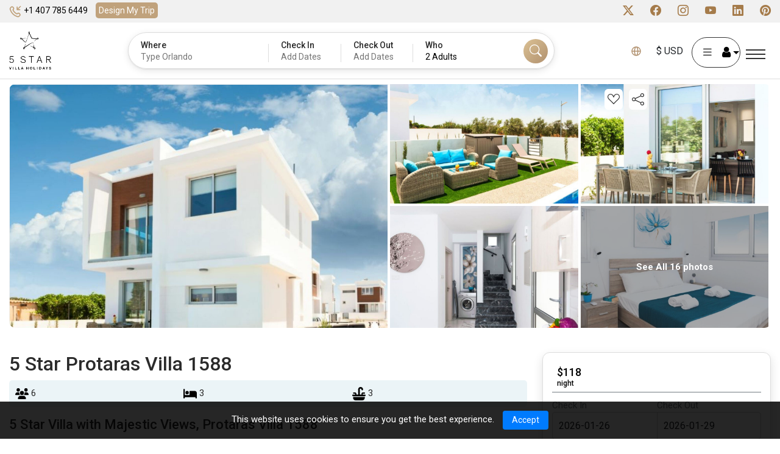

--- FILE ---
content_type: text/html; charset=utf-8
request_url: https://www.google.com/recaptcha/api2/anchor?ar=1&k=6LeeuZ8UAAAAAE6mULnPXRsHWe35wMU1Qxdd5RQM&co=aHR0cHM6Ly81c3RhcnZpbGxhaG9saWRheXMuY29tOjQ0Mw..&hl=en&v=PoyoqOPhxBO7pBk68S4YbpHZ&size=normal&anchor-ms=20000&execute-ms=30000&cb=12c75ls0j837
body_size: 49420
content:
<!DOCTYPE HTML><html dir="ltr" lang="en"><head><meta http-equiv="Content-Type" content="text/html; charset=UTF-8">
<meta http-equiv="X-UA-Compatible" content="IE=edge">
<title>reCAPTCHA</title>
<style type="text/css">
/* cyrillic-ext */
@font-face {
  font-family: 'Roboto';
  font-style: normal;
  font-weight: 400;
  font-stretch: 100%;
  src: url(//fonts.gstatic.com/s/roboto/v48/KFO7CnqEu92Fr1ME7kSn66aGLdTylUAMa3GUBHMdazTgWw.woff2) format('woff2');
  unicode-range: U+0460-052F, U+1C80-1C8A, U+20B4, U+2DE0-2DFF, U+A640-A69F, U+FE2E-FE2F;
}
/* cyrillic */
@font-face {
  font-family: 'Roboto';
  font-style: normal;
  font-weight: 400;
  font-stretch: 100%;
  src: url(//fonts.gstatic.com/s/roboto/v48/KFO7CnqEu92Fr1ME7kSn66aGLdTylUAMa3iUBHMdazTgWw.woff2) format('woff2');
  unicode-range: U+0301, U+0400-045F, U+0490-0491, U+04B0-04B1, U+2116;
}
/* greek-ext */
@font-face {
  font-family: 'Roboto';
  font-style: normal;
  font-weight: 400;
  font-stretch: 100%;
  src: url(//fonts.gstatic.com/s/roboto/v48/KFO7CnqEu92Fr1ME7kSn66aGLdTylUAMa3CUBHMdazTgWw.woff2) format('woff2');
  unicode-range: U+1F00-1FFF;
}
/* greek */
@font-face {
  font-family: 'Roboto';
  font-style: normal;
  font-weight: 400;
  font-stretch: 100%;
  src: url(//fonts.gstatic.com/s/roboto/v48/KFO7CnqEu92Fr1ME7kSn66aGLdTylUAMa3-UBHMdazTgWw.woff2) format('woff2');
  unicode-range: U+0370-0377, U+037A-037F, U+0384-038A, U+038C, U+038E-03A1, U+03A3-03FF;
}
/* math */
@font-face {
  font-family: 'Roboto';
  font-style: normal;
  font-weight: 400;
  font-stretch: 100%;
  src: url(//fonts.gstatic.com/s/roboto/v48/KFO7CnqEu92Fr1ME7kSn66aGLdTylUAMawCUBHMdazTgWw.woff2) format('woff2');
  unicode-range: U+0302-0303, U+0305, U+0307-0308, U+0310, U+0312, U+0315, U+031A, U+0326-0327, U+032C, U+032F-0330, U+0332-0333, U+0338, U+033A, U+0346, U+034D, U+0391-03A1, U+03A3-03A9, U+03B1-03C9, U+03D1, U+03D5-03D6, U+03F0-03F1, U+03F4-03F5, U+2016-2017, U+2034-2038, U+203C, U+2040, U+2043, U+2047, U+2050, U+2057, U+205F, U+2070-2071, U+2074-208E, U+2090-209C, U+20D0-20DC, U+20E1, U+20E5-20EF, U+2100-2112, U+2114-2115, U+2117-2121, U+2123-214F, U+2190, U+2192, U+2194-21AE, U+21B0-21E5, U+21F1-21F2, U+21F4-2211, U+2213-2214, U+2216-22FF, U+2308-230B, U+2310, U+2319, U+231C-2321, U+2336-237A, U+237C, U+2395, U+239B-23B7, U+23D0, U+23DC-23E1, U+2474-2475, U+25AF, U+25B3, U+25B7, U+25BD, U+25C1, U+25CA, U+25CC, U+25FB, U+266D-266F, U+27C0-27FF, U+2900-2AFF, U+2B0E-2B11, U+2B30-2B4C, U+2BFE, U+3030, U+FF5B, U+FF5D, U+1D400-1D7FF, U+1EE00-1EEFF;
}
/* symbols */
@font-face {
  font-family: 'Roboto';
  font-style: normal;
  font-weight: 400;
  font-stretch: 100%;
  src: url(//fonts.gstatic.com/s/roboto/v48/KFO7CnqEu92Fr1ME7kSn66aGLdTylUAMaxKUBHMdazTgWw.woff2) format('woff2');
  unicode-range: U+0001-000C, U+000E-001F, U+007F-009F, U+20DD-20E0, U+20E2-20E4, U+2150-218F, U+2190, U+2192, U+2194-2199, U+21AF, U+21E6-21F0, U+21F3, U+2218-2219, U+2299, U+22C4-22C6, U+2300-243F, U+2440-244A, U+2460-24FF, U+25A0-27BF, U+2800-28FF, U+2921-2922, U+2981, U+29BF, U+29EB, U+2B00-2BFF, U+4DC0-4DFF, U+FFF9-FFFB, U+10140-1018E, U+10190-1019C, U+101A0, U+101D0-101FD, U+102E0-102FB, U+10E60-10E7E, U+1D2C0-1D2D3, U+1D2E0-1D37F, U+1F000-1F0FF, U+1F100-1F1AD, U+1F1E6-1F1FF, U+1F30D-1F30F, U+1F315, U+1F31C, U+1F31E, U+1F320-1F32C, U+1F336, U+1F378, U+1F37D, U+1F382, U+1F393-1F39F, U+1F3A7-1F3A8, U+1F3AC-1F3AF, U+1F3C2, U+1F3C4-1F3C6, U+1F3CA-1F3CE, U+1F3D4-1F3E0, U+1F3ED, U+1F3F1-1F3F3, U+1F3F5-1F3F7, U+1F408, U+1F415, U+1F41F, U+1F426, U+1F43F, U+1F441-1F442, U+1F444, U+1F446-1F449, U+1F44C-1F44E, U+1F453, U+1F46A, U+1F47D, U+1F4A3, U+1F4B0, U+1F4B3, U+1F4B9, U+1F4BB, U+1F4BF, U+1F4C8-1F4CB, U+1F4D6, U+1F4DA, U+1F4DF, U+1F4E3-1F4E6, U+1F4EA-1F4ED, U+1F4F7, U+1F4F9-1F4FB, U+1F4FD-1F4FE, U+1F503, U+1F507-1F50B, U+1F50D, U+1F512-1F513, U+1F53E-1F54A, U+1F54F-1F5FA, U+1F610, U+1F650-1F67F, U+1F687, U+1F68D, U+1F691, U+1F694, U+1F698, U+1F6AD, U+1F6B2, U+1F6B9-1F6BA, U+1F6BC, U+1F6C6-1F6CF, U+1F6D3-1F6D7, U+1F6E0-1F6EA, U+1F6F0-1F6F3, U+1F6F7-1F6FC, U+1F700-1F7FF, U+1F800-1F80B, U+1F810-1F847, U+1F850-1F859, U+1F860-1F887, U+1F890-1F8AD, U+1F8B0-1F8BB, U+1F8C0-1F8C1, U+1F900-1F90B, U+1F93B, U+1F946, U+1F984, U+1F996, U+1F9E9, U+1FA00-1FA6F, U+1FA70-1FA7C, U+1FA80-1FA89, U+1FA8F-1FAC6, U+1FACE-1FADC, U+1FADF-1FAE9, U+1FAF0-1FAF8, U+1FB00-1FBFF;
}
/* vietnamese */
@font-face {
  font-family: 'Roboto';
  font-style: normal;
  font-weight: 400;
  font-stretch: 100%;
  src: url(//fonts.gstatic.com/s/roboto/v48/KFO7CnqEu92Fr1ME7kSn66aGLdTylUAMa3OUBHMdazTgWw.woff2) format('woff2');
  unicode-range: U+0102-0103, U+0110-0111, U+0128-0129, U+0168-0169, U+01A0-01A1, U+01AF-01B0, U+0300-0301, U+0303-0304, U+0308-0309, U+0323, U+0329, U+1EA0-1EF9, U+20AB;
}
/* latin-ext */
@font-face {
  font-family: 'Roboto';
  font-style: normal;
  font-weight: 400;
  font-stretch: 100%;
  src: url(//fonts.gstatic.com/s/roboto/v48/KFO7CnqEu92Fr1ME7kSn66aGLdTylUAMa3KUBHMdazTgWw.woff2) format('woff2');
  unicode-range: U+0100-02BA, U+02BD-02C5, U+02C7-02CC, U+02CE-02D7, U+02DD-02FF, U+0304, U+0308, U+0329, U+1D00-1DBF, U+1E00-1E9F, U+1EF2-1EFF, U+2020, U+20A0-20AB, U+20AD-20C0, U+2113, U+2C60-2C7F, U+A720-A7FF;
}
/* latin */
@font-face {
  font-family: 'Roboto';
  font-style: normal;
  font-weight: 400;
  font-stretch: 100%;
  src: url(//fonts.gstatic.com/s/roboto/v48/KFO7CnqEu92Fr1ME7kSn66aGLdTylUAMa3yUBHMdazQ.woff2) format('woff2');
  unicode-range: U+0000-00FF, U+0131, U+0152-0153, U+02BB-02BC, U+02C6, U+02DA, U+02DC, U+0304, U+0308, U+0329, U+2000-206F, U+20AC, U+2122, U+2191, U+2193, U+2212, U+2215, U+FEFF, U+FFFD;
}
/* cyrillic-ext */
@font-face {
  font-family: 'Roboto';
  font-style: normal;
  font-weight: 500;
  font-stretch: 100%;
  src: url(//fonts.gstatic.com/s/roboto/v48/KFO7CnqEu92Fr1ME7kSn66aGLdTylUAMa3GUBHMdazTgWw.woff2) format('woff2');
  unicode-range: U+0460-052F, U+1C80-1C8A, U+20B4, U+2DE0-2DFF, U+A640-A69F, U+FE2E-FE2F;
}
/* cyrillic */
@font-face {
  font-family: 'Roboto';
  font-style: normal;
  font-weight: 500;
  font-stretch: 100%;
  src: url(//fonts.gstatic.com/s/roboto/v48/KFO7CnqEu92Fr1ME7kSn66aGLdTylUAMa3iUBHMdazTgWw.woff2) format('woff2');
  unicode-range: U+0301, U+0400-045F, U+0490-0491, U+04B0-04B1, U+2116;
}
/* greek-ext */
@font-face {
  font-family: 'Roboto';
  font-style: normal;
  font-weight: 500;
  font-stretch: 100%;
  src: url(//fonts.gstatic.com/s/roboto/v48/KFO7CnqEu92Fr1ME7kSn66aGLdTylUAMa3CUBHMdazTgWw.woff2) format('woff2');
  unicode-range: U+1F00-1FFF;
}
/* greek */
@font-face {
  font-family: 'Roboto';
  font-style: normal;
  font-weight: 500;
  font-stretch: 100%;
  src: url(//fonts.gstatic.com/s/roboto/v48/KFO7CnqEu92Fr1ME7kSn66aGLdTylUAMa3-UBHMdazTgWw.woff2) format('woff2');
  unicode-range: U+0370-0377, U+037A-037F, U+0384-038A, U+038C, U+038E-03A1, U+03A3-03FF;
}
/* math */
@font-face {
  font-family: 'Roboto';
  font-style: normal;
  font-weight: 500;
  font-stretch: 100%;
  src: url(//fonts.gstatic.com/s/roboto/v48/KFO7CnqEu92Fr1ME7kSn66aGLdTylUAMawCUBHMdazTgWw.woff2) format('woff2');
  unicode-range: U+0302-0303, U+0305, U+0307-0308, U+0310, U+0312, U+0315, U+031A, U+0326-0327, U+032C, U+032F-0330, U+0332-0333, U+0338, U+033A, U+0346, U+034D, U+0391-03A1, U+03A3-03A9, U+03B1-03C9, U+03D1, U+03D5-03D6, U+03F0-03F1, U+03F4-03F5, U+2016-2017, U+2034-2038, U+203C, U+2040, U+2043, U+2047, U+2050, U+2057, U+205F, U+2070-2071, U+2074-208E, U+2090-209C, U+20D0-20DC, U+20E1, U+20E5-20EF, U+2100-2112, U+2114-2115, U+2117-2121, U+2123-214F, U+2190, U+2192, U+2194-21AE, U+21B0-21E5, U+21F1-21F2, U+21F4-2211, U+2213-2214, U+2216-22FF, U+2308-230B, U+2310, U+2319, U+231C-2321, U+2336-237A, U+237C, U+2395, U+239B-23B7, U+23D0, U+23DC-23E1, U+2474-2475, U+25AF, U+25B3, U+25B7, U+25BD, U+25C1, U+25CA, U+25CC, U+25FB, U+266D-266F, U+27C0-27FF, U+2900-2AFF, U+2B0E-2B11, U+2B30-2B4C, U+2BFE, U+3030, U+FF5B, U+FF5D, U+1D400-1D7FF, U+1EE00-1EEFF;
}
/* symbols */
@font-face {
  font-family: 'Roboto';
  font-style: normal;
  font-weight: 500;
  font-stretch: 100%;
  src: url(//fonts.gstatic.com/s/roboto/v48/KFO7CnqEu92Fr1ME7kSn66aGLdTylUAMaxKUBHMdazTgWw.woff2) format('woff2');
  unicode-range: U+0001-000C, U+000E-001F, U+007F-009F, U+20DD-20E0, U+20E2-20E4, U+2150-218F, U+2190, U+2192, U+2194-2199, U+21AF, U+21E6-21F0, U+21F3, U+2218-2219, U+2299, U+22C4-22C6, U+2300-243F, U+2440-244A, U+2460-24FF, U+25A0-27BF, U+2800-28FF, U+2921-2922, U+2981, U+29BF, U+29EB, U+2B00-2BFF, U+4DC0-4DFF, U+FFF9-FFFB, U+10140-1018E, U+10190-1019C, U+101A0, U+101D0-101FD, U+102E0-102FB, U+10E60-10E7E, U+1D2C0-1D2D3, U+1D2E0-1D37F, U+1F000-1F0FF, U+1F100-1F1AD, U+1F1E6-1F1FF, U+1F30D-1F30F, U+1F315, U+1F31C, U+1F31E, U+1F320-1F32C, U+1F336, U+1F378, U+1F37D, U+1F382, U+1F393-1F39F, U+1F3A7-1F3A8, U+1F3AC-1F3AF, U+1F3C2, U+1F3C4-1F3C6, U+1F3CA-1F3CE, U+1F3D4-1F3E0, U+1F3ED, U+1F3F1-1F3F3, U+1F3F5-1F3F7, U+1F408, U+1F415, U+1F41F, U+1F426, U+1F43F, U+1F441-1F442, U+1F444, U+1F446-1F449, U+1F44C-1F44E, U+1F453, U+1F46A, U+1F47D, U+1F4A3, U+1F4B0, U+1F4B3, U+1F4B9, U+1F4BB, U+1F4BF, U+1F4C8-1F4CB, U+1F4D6, U+1F4DA, U+1F4DF, U+1F4E3-1F4E6, U+1F4EA-1F4ED, U+1F4F7, U+1F4F9-1F4FB, U+1F4FD-1F4FE, U+1F503, U+1F507-1F50B, U+1F50D, U+1F512-1F513, U+1F53E-1F54A, U+1F54F-1F5FA, U+1F610, U+1F650-1F67F, U+1F687, U+1F68D, U+1F691, U+1F694, U+1F698, U+1F6AD, U+1F6B2, U+1F6B9-1F6BA, U+1F6BC, U+1F6C6-1F6CF, U+1F6D3-1F6D7, U+1F6E0-1F6EA, U+1F6F0-1F6F3, U+1F6F7-1F6FC, U+1F700-1F7FF, U+1F800-1F80B, U+1F810-1F847, U+1F850-1F859, U+1F860-1F887, U+1F890-1F8AD, U+1F8B0-1F8BB, U+1F8C0-1F8C1, U+1F900-1F90B, U+1F93B, U+1F946, U+1F984, U+1F996, U+1F9E9, U+1FA00-1FA6F, U+1FA70-1FA7C, U+1FA80-1FA89, U+1FA8F-1FAC6, U+1FACE-1FADC, U+1FADF-1FAE9, U+1FAF0-1FAF8, U+1FB00-1FBFF;
}
/* vietnamese */
@font-face {
  font-family: 'Roboto';
  font-style: normal;
  font-weight: 500;
  font-stretch: 100%;
  src: url(//fonts.gstatic.com/s/roboto/v48/KFO7CnqEu92Fr1ME7kSn66aGLdTylUAMa3OUBHMdazTgWw.woff2) format('woff2');
  unicode-range: U+0102-0103, U+0110-0111, U+0128-0129, U+0168-0169, U+01A0-01A1, U+01AF-01B0, U+0300-0301, U+0303-0304, U+0308-0309, U+0323, U+0329, U+1EA0-1EF9, U+20AB;
}
/* latin-ext */
@font-face {
  font-family: 'Roboto';
  font-style: normal;
  font-weight: 500;
  font-stretch: 100%;
  src: url(//fonts.gstatic.com/s/roboto/v48/KFO7CnqEu92Fr1ME7kSn66aGLdTylUAMa3KUBHMdazTgWw.woff2) format('woff2');
  unicode-range: U+0100-02BA, U+02BD-02C5, U+02C7-02CC, U+02CE-02D7, U+02DD-02FF, U+0304, U+0308, U+0329, U+1D00-1DBF, U+1E00-1E9F, U+1EF2-1EFF, U+2020, U+20A0-20AB, U+20AD-20C0, U+2113, U+2C60-2C7F, U+A720-A7FF;
}
/* latin */
@font-face {
  font-family: 'Roboto';
  font-style: normal;
  font-weight: 500;
  font-stretch: 100%;
  src: url(//fonts.gstatic.com/s/roboto/v48/KFO7CnqEu92Fr1ME7kSn66aGLdTylUAMa3yUBHMdazQ.woff2) format('woff2');
  unicode-range: U+0000-00FF, U+0131, U+0152-0153, U+02BB-02BC, U+02C6, U+02DA, U+02DC, U+0304, U+0308, U+0329, U+2000-206F, U+20AC, U+2122, U+2191, U+2193, U+2212, U+2215, U+FEFF, U+FFFD;
}
/* cyrillic-ext */
@font-face {
  font-family: 'Roboto';
  font-style: normal;
  font-weight: 900;
  font-stretch: 100%;
  src: url(//fonts.gstatic.com/s/roboto/v48/KFO7CnqEu92Fr1ME7kSn66aGLdTylUAMa3GUBHMdazTgWw.woff2) format('woff2');
  unicode-range: U+0460-052F, U+1C80-1C8A, U+20B4, U+2DE0-2DFF, U+A640-A69F, U+FE2E-FE2F;
}
/* cyrillic */
@font-face {
  font-family: 'Roboto';
  font-style: normal;
  font-weight: 900;
  font-stretch: 100%;
  src: url(//fonts.gstatic.com/s/roboto/v48/KFO7CnqEu92Fr1ME7kSn66aGLdTylUAMa3iUBHMdazTgWw.woff2) format('woff2');
  unicode-range: U+0301, U+0400-045F, U+0490-0491, U+04B0-04B1, U+2116;
}
/* greek-ext */
@font-face {
  font-family: 'Roboto';
  font-style: normal;
  font-weight: 900;
  font-stretch: 100%;
  src: url(//fonts.gstatic.com/s/roboto/v48/KFO7CnqEu92Fr1ME7kSn66aGLdTylUAMa3CUBHMdazTgWw.woff2) format('woff2');
  unicode-range: U+1F00-1FFF;
}
/* greek */
@font-face {
  font-family: 'Roboto';
  font-style: normal;
  font-weight: 900;
  font-stretch: 100%;
  src: url(//fonts.gstatic.com/s/roboto/v48/KFO7CnqEu92Fr1ME7kSn66aGLdTylUAMa3-UBHMdazTgWw.woff2) format('woff2');
  unicode-range: U+0370-0377, U+037A-037F, U+0384-038A, U+038C, U+038E-03A1, U+03A3-03FF;
}
/* math */
@font-face {
  font-family: 'Roboto';
  font-style: normal;
  font-weight: 900;
  font-stretch: 100%;
  src: url(//fonts.gstatic.com/s/roboto/v48/KFO7CnqEu92Fr1ME7kSn66aGLdTylUAMawCUBHMdazTgWw.woff2) format('woff2');
  unicode-range: U+0302-0303, U+0305, U+0307-0308, U+0310, U+0312, U+0315, U+031A, U+0326-0327, U+032C, U+032F-0330, U+0332-0333, U+0338, U+033A, U+0346, U+034D, U+0391-03A1, U+03A3-03A9, U+03B1-03C9, U+03D1, U+03D5-03D6, U+03F0-03F1, U+03F4-03F5, U+2016-2017, U+2034-2038, U+203C, U+2040, U+2043, U+2047, U+2050, U+2057, U+205F, U+2070-2071, U+2074-208E, U+2090-209C, U+20D0-20DC, U+20E1, U+20E5-20EF, U+2100-2112, U+2114-2115, U+2117-2121, U+2123-214F, U+2190, U+2192, U+2194-21AE, U+21B0-21E5, U+21F1-21F2, U+21F4-2211, U+2213-2214, U+2216-22FF, U+2308-230B, U+2310, U+2319, U+231C-2321, U+2336-237A, U+237C, U+2395, U+239B-23B7, U+23D0, U+23DC-23E1, U+2474-2475, U+25AF, U+25B3, U+25B7, U+25BD, U+25C1, U+25CA, U+25CC, U+25FB, U+266D-266F, U+27C0-27FF, U+2900-2AFF, U+2B0E-2B11, U+2B30-2B4C, U+2BFE, U+3030, U+FF5B, U+FF5D, U+1D400-1D7FF, U+1EE00-1EEFF;
}
/* symbols */
@font-face {
  font-family: 'Roboto';
  font-style: normal;
  font-weight: 900;
  font-stretch: 100%;
  src: url(//fonts.gstatic.com/s/roboto/v48/KFO7CnqEu92Fr1ME7kSn66aGLdTylUAMaxKUBHMdazTgWw.woff2) format('woff2');
  unicode-range: U+0001-000C, U+000E-001F, U+007F-009F, U+20DD-20E0, U+20E2-20E4, U+2150-218F, U+2190, U+2192, U+2194-2199, U+21AF, U+21E6-21F0, U+21F3, U+2218-2219, U+2299, U+22C4-22C6, U+2300-243F, U+2440-244A, U+2460-24FF, U+25A0-27BF, U+2800-28FF, U+2921-2922, U+2981, U+29BF, U+29EB, U+2B00-2BFF, U+4DC0-4DFF, U+FFF9-FFFB, U+10140-1018E, U+10190-1019C, U+101A0, U+101D0-101FD, U+102E0-102FB, U+10E60-10E7E, U+1D2C0-1D2D3, U+1D2E0-1D37F, U+1F000-1F0FF, U+1F100-1F1AD, U+1F1E6-1F1FF, U+1F30D-1F30F, U+1F315, U+1F31C, U+1F31E, U+1F320-1F32C, U+1F336, U+1F378, U+1F37D, U+1F382, U+1F393-1F39F, U+1F3A7-1F3A8, U+1F3AC-1F3AF, U+1F3C2, U+1F3C4-1F3C6, U+1F3CA-1F3CE, U+1F3D4-1F3E0, U+1F3ED, U+1F3F1-1F3F3, U+1F3F5-1F3F7, U+1F408, U+1F415, U+1F41F, U+1F426, U+1F43F, U+1F441-1F442, U+1F444, U+1F446-1F449, U+1F44C-1F44E, U+1F453, U+1F46A, U+1F47D, U+1F4A3, U+1F4B0, U+1F4B3, U+1F4B9, U+1F4BB, U+1F4BF, U+1F4C8-1F4CB, U+1F4D6, U+1F4DA, U+1F4DF, U+1F4E3-1F4E6, U+1F4EA-1F4ED, U+1F4F7, U+1F4F9-1F4FB, U+1F4FD-1F4FE, U+1F503, U+1F507-1F50B, U+1F50D, U+1F512-1F513, U+1F53E-1F54A, U+1F54F-1F5FA, U+1F610, U+1F650-1F67F, U+1F687, U+1F68D, U+1F691, U+1F694, U+1F698, U+1F6AD, U+1F6B2, U+1F6B9-1F6BA, U+1F6BC, U+1F6C6-1F6CF, U+1F6D3-1F6D7, U+1F6E0-1F6EA, U+1F6F0-1F6F3, U+1F6F7-1F6FC, U+1F700-1F7FF, U+1F800-1F80B, U+1F810-1F847, U+1F850-1F859, U+1F860-1F887, U+1F890-1F8AD, U+1F8B0-1F8BB, U+1F8C0-1F8C1, U+1F900-1F90B, U+1F93B, U+1F946, U+1F984, U+1F996, U+1F9E9, U+1FA00-1FA6F, U+1FA70-1FA7C, U+1FA80-1FA89, U+1FA8F-1FAC6, U+1FACE-1FADC, U+1FADF-1FAE9, U+1FAF0-1FAF8, U+1FB00-1FBFF;
}
/* vietnamese */
@font-face {
  font-family: 'Roboto';
  font-style: normal;
  font-weight: 900;
  font-stretch: 100%;
  src: url(//fonts.gstatic.com/s/roboto/v48/KFO7CnqEu92Fr1ME7kSn66aGLdTylUAMa3OUBHMdazTgWw.woff2) format('woff2');
  unicode-range: U+0102-0103, U+0110-0111, U+0128-0129, U+0168-0169, U+01A0-01A1, U+01AF-01B0, U+0300-0301, U+0303-0304, U+0308-0309, U+0323, U+0329, U+1EA0-1EF9, U+20AB;
}
/* latin-ext */
@font-face {
  font-family: 'Roboto';
  font-style: normal;
  font-weight: 900;
  font-stretch: 100%;
  src: url(//fonts.gstatic.com/s/roboto/v48/KFO7CnqEu92Fr1ME7kSn66aGLdTylUAMa3KUBHMdazTgWw.woff2) format('woff2');
  unicode-range: U+0100-02BA, U+02BD-02C5, U+02C7-02CC, U+02CE-02D7, U+02DD-02FF, U+0304, U+0308, U+0329, U+1D00-1DBF, U+1E00-1E9F, U+1EF2-1EFF, U+2020, U+20A0-20AB, U+20AD-20C0, U+2113, U+2C60-2C7F, U+A720-A7FF;
}
/* latin */
@font-face {
  font-family: 'Roboto';
  font-style: normal;
  font-weight: 900;
  font-stretch: 100%;
  src: url(//fonts.gstatic.com/s/roboto/v48/KFO7CnqEu92Fr1ME7kSn66aGLdTylUAMa3yUBHMdazQ.woff2) format('woff2');
  unicode-range: U+0000-00FF, U+0131, U+0152-0153, U+02BB-02BC, U+02C6, U+02DA, U+02DC, U+0304, U+0308, U+0329, U+2000-206F, U+20AC, U+2122, U+2191, U+2193, U+2212, U+2215, U+FEFF, U+FFFD;
}

</style>
<link rel="stylesheet" type="text/css" href="https://www.gstatic.com/recaptcha/releases/PoyoqOPhxBO7pBk68S4YbpHZ/styles__ltr.css">
<script nonce="KiQiqC-_rgQoLA3_IwVRcQ" type="text/javascript">window['__recaptcha_api'] = 'https://www.google.com/recaptcha/api2/';</script>
<script type="text/javascript" src="https://www.gstatic.com/recaptcha/releases/PoyoqOPhxBO7pBk68S4YbpHZ/recaptcha__en.js" nonce="KiQiqC-_rgQoLA3_IwVRcQ">
      
    </script></head>
<body><div id="rc-anchor-alert" class="rc-anchor-alert"></div>
<input type="hidden" id="recaptcha-token" value="[base64]">
<script type="text/javascript" nonce="KiQiqC-_rgQoLA3_IwVRcQ">
      recaptcha.anchor.Main.init("[\x22ainput\x22,[\x22bgdata\x22,\x22\x22,\[base64]/[base64]/[base64]/ZyhXLGgpOnEoW04sMjEsbF0sVywwKSxoKSxmYWxzZSxmYWxzZSl9Y2F0Y2goayl7RygzNTgsVyk/[base64]/[base64]/[base64]/[base64]/[base64]/[base64]/[base64]/bmV3IEJbT10oRFswXSk6dz09Mj9uZXcgQltPXShEWzBdLERbMV0pOnc9PTM/bmV3IEJbT10oRFswXSxEWzFdLERbMl0pOnc9PTQ/[base64]/[base64]/[base64]/[base64]/[base64]\\u003d\x22,\[base64]\\u003d\\u003d\x22,\[base64]/ClsOdXcOWD8Kpw5rDksOIM8Ohw59CG8O6LELCsC8Nw6Y6VMOWTMK0e3AZw7gEGsKuD2DDrsKbGRrDusKhEcOxd3zCnFF9MDnCkSXCtmRIJsOUYWlww7fDjwXCj8OlwrAMw5pJwpHDisOuw5ZCYFbDjMOTwqTDs1fDlMKjRMKrw6jDmWfCkljDn8Ofw7/DrTZyD8K4KBXCmQXDvsOTw7DCoxoGTVTChEzDosO5BsKXw5jDoirCn07ChghJw7rCq8K8W0bCmzMCcw3DiMOrRsK1Bn/DiSHDmsKOZ8KwFsOjw7jDrlUZw4zDtsK5Gikkw5DDmhzDpmVbwqlXwqLDiG9uMybCjCjCkjkONHLDrR/[base64]/[base64]/w5fCh8OuKsOXU3UawqjDvsK3w4PDlsOWwoU0w6zDscO9OcK0w6zCqMO+Zi0ew5rChGTCoiPCrW/CkQ3CunjCuWwLZ3MEwoB4wrbDsUJfwqfCucO4wqPDq8OkwrchwrA6FMObwrZDJ20vw6ZyC8O9wrlsw7IOGnAAw4gZdTTCgMO7NxtRw7rDlQTDh8KxwrDCjsKwwrbDr8KOM8KBcMK/wowPczFUKA/Cv8K0H8O5acKTI8KWwqHDliLCjA/[base64]/DjMKKR8Okwp9uTMKCw59PZsOJEcO/ezjDnsKfCRXCui/DrcKATgTCqwlSwoc8wofCv8OUFCzDm8OdwoF/w4bCnVjDlgPCrMKJDzY7fMKXTMK4wq/DkMKgUsOBXA1DGg0pwqrCikLCusO2wrrCqMOwVMO5PzzCoy9PwqLCl8OqwoHDu8KDKB7Ct18Ywr7CisOHw4ArJQPCtQQRw4FmwpDDsz45FsOiYkjDncKbwqRzdCg0dMOOw40Hw6/DlMOTwr0Fw4LDonULwrdicsKxB8O5wplTwrXDhsKaw53DjzUdGlDDoAtjbcOKw6XDkDh+A8OtSsKpwrvCuzhrGx/CkcOnGifCgDgsL8OZw6vDuMKfaFTCuWPChsO8LMORH03Du8O+LMOLwrrDsgBEwp7CiMOZeMKsOMOQw6TCnAFJST/DrxrCpTltw6tWw5fCvMO3HMKPXsOBwrFkfzRXwrTCjsK/[base64]/BMOiEjvDrcK0wqHCpUIiwpbDjcK6X8KtCcORUGM4wpPCpMKIOcKxw4E1wocWwpvDiRHCjWMBTnIcXcOOw706DMOvw5nCosK/w4M7YAJPwpDDmQvCpMKpaGNIP0vCgjLDhSg3QXlSw4XDlUByWsK0ZsKfKj/CjcO6w4nDjTzDnsO/[base64]/Ch1RLCMKqwpRNR0PCiiUrw5nCpmXDpsK9K8KxCcKKB8OIw4gswqPCusKzP8OuwrTDr8OSTFlqwoAEwrDCmsOvR8Oww7hXwqHDpcOTw6Z9cwLCosORKMKvD8OsaD5/w6crKFYVwpLChMKAw6JLbsKeLsOsBsK6wrjDtlTClmZ8w4fCqcOxw5DDtnnCpWcbw5MnRn7CiTZ6WcOzw7tTw7jDvMKPYA0UGcOlDcOKwr7Dh8Khw6/CgcOYKwjDssOkaMKqw5LDkDzCqMO+AWdYwqcrwqvDu8KIw741XMKIZA/DgsKgw4vCtAbDhMOnX8O0woRjBDAqVCB1CD1cwp3DncKzRk9Zw7/DlBI2wpRoFcK0w4jCnMKIw4zCsl4HJiQTURRuDnZ4w7nDhiwkDcKNw5Utw4LCuSdYf8KNLMKWXcKEwo3CuMO7W0d4ahvCnUV0NMOfLznChnAnwoDDgcOjZsKAw5LDrm3CtMKXwqgSwqx7a8Khw7TDjMKbw49Tw4/DjcKmwqPDgAHChznCu1/ChsKXw4rDjjjCiMOyw5nDvcKVPGcLw6pkw418b8OHNlHDoMKIQQPDosOHKEbCmTXDu8KxFcK5bkYHw4nChEgowqsIwrc6w5bDqyDDm8KYLMKNw78VcgQZDMOPZcOyfUjCjEUTw6YrY3xewqjCtsKfP2fCrnDCocOAPlbDpsORRBs4P8Kfw5DCpBRDw4fChMKnwp/CtFs7BMKzPU0dcl8Mw581YXpeRsOow6N+PGpOSU3DvcKJw7PCgsKAw49pcxgMwqXCvg/DgRPDp8OvwoI2S8KmHyoAw4tOYsOQwoB7OMK9w6Bkwp3CuUvCqsOWCMOFTsKaHcOTXsKcXMOfwoQzHlPDrHXDsx4LwrRswrQVCHgZT8KlEcONHcOOTcOuRsOCwqvDj2vCucO9wqs8fcK7BMK3wpF+dsK7dMKrwqjDryZLwoc4EWTDuMKCWcKKFMO/wrEEw7TCrcOxZTtPecKWNsOkdsKIcj96KMK+w7PCjw7ClMODwrR6CMKSOFA8acOowpTCgMOObcO6w5c9AcOVw4AsSEjDrWrDtMO/w5ZNXcKiw48bLhp3wogUIcO9SsOEw4QSMsK2CjghwqvCvMOWwoRswpHCnMKkKBDCnyrClTQYPcK2wrolwqfCsQ4nSFtoFWciwoc2JU1NOsKlOFAvTH/Cl8K7EsKMwofCj8Obw4rDlDMhNMKOwpfChR1bDcO5w5xSHG/CjxlyOkQ3w6zDr8O7wpHDh0HDtzFhHsKzdmkwwoLDhnFjwqTDmh/[base64]/YzrCpsKHGmZqG8OSKGFJEjLDuh/Dp8O9w5zDslswbWAEEXvDjcOzH8K9TAwZwqksAcOBw45OBMK8OMKzw4VSRiQmwobDgcKfXwvDscOFw5t6w6/DkcKNw47DhV7DtsOxwqRuGMKcYgHCtcOewpTCkBdjDsKUw5FlwprDozgUw5LDucKhwpfDq8KBw7gyw57CscOvwphqIB1BDUodZAnCqCBWHmscJSsPwp0Sw4BcK8O4w48XGRPDvMOeOsKSwqdGw5tLw4/[base64]/w4LCgsObH8ORw5Ebw4Bcf2vCkMOdwpIYFQnCtjdowp3Dp8KCDcOPwoxZIcKhwqzDlsO/w5PDnwLCmsKmwoJ5fgzChsK7McKBI8KERhINHDdJDxrCl8KZw43CiA/DrMO9wpdPBMO6wq99SMK9dsOtbcOfMAjCvj/Ct8KfSV7DgMKXNnAVbMKFORBOa8O3GCHDvMKxw5oQw4vCkcKuwpY8wr8iw5TCuWDDr2PDtcK3IsKSViHCkMKTVF3CssKzdcOmwqwuw5VcW1YGw7oaMSnCgcKcw6jCuHh+wq1aTsKvPcOSP8KowpAQK2Ryw7rDlcKXA8Kiw53ClsOZZn5WSsKmw4LDhcOJw5/Cm8KKEWvDmMKMw5TDsH3CpAfCnTshb37Dt8OwwqgnJ8KFw6RnPcOhb8Ogw4BoRk7CrSTClBzDkkrDpMKGHjfCmFkKw6HDsmnCu8KINi1mw4rChsK4w6ljw7ArOkp2LypTGMOIw5J9w7kKwqvDsi9sw542w4p/wog/wqbCpsKbLcOtNXwfBsKDw5x/[base64]/wr7Clm09LyjDrWVRFHRtw4d3CA0mwqJuYSDCrcKwVz5nJGpswqHCqyJEVMKYw4cww6fCt8O0KyhnwpHDnDdvw5E7GljCuG1xEsOjwolwwqDCmMKWSMO+PwjDi1cjwpvCnMKZUXR9w5/CqENTw6rCkXrDsMKMwq46PsKpwo5nT8KoDh/DsD9owqBMw6c/w7HCjxLDuMK9IEnDpwfDgUTDsnXCmlxwwrw8D0bCgT/CoFwOdcK/w4PCrMOcCxPDrhdlw7rDvMK6wqVMES/DhsO1HsOTO8OkwqI4OxTDqsOwdyDDi8O2HV14EcOrw5vCqUjCncKrw4LDhxfDkSVdw5/DiMOIEcOHw7DChcO9w67CgW7CkBVBM8KBH03CrD3Dj2FfW8KSEBpewqlgEWhMKcKGw5bDpsOhYMOpw57Dh2lHwrE+wpHDkjXDgsOEwptfwr/[base64]/[base64]/b8KOBFfCksK1w48nfMODOMKfw5pdwrIJwo0dw4rCrMOZDTHCi07DoMO7bMKewrwzw4LCmsKGw4bDtgrDhgHDoh1tMcKGwrNmwpk3w4gBI8OfQsK7wpfDtcO2TyLCkG/DicObw6/ClH7Cs8KUwoVdwrdxwoMxwqNsXsOeQVvCqcO1IWl/KcKdw4ZBZkEUw4cpwrbDo1EeRsODw7J4w5I2KMKVeMOTwpPDh8KaW37CvhLCol/DmcK4KsKrwoM+EyXCs0fCj8OVwpnCisKAw6jCr2vDsMOMwpvDrcOewpLCu8KiPcOTeAoLKiLCp8O/w5vDthBgRg1QNsORLTwVwrzDmBrDtMOWwoHDj8OBw5vDoFnDp1gIw7fCrRzDjwEBwq7CkcOAW8K4w5rDi8OKw5sIwodQw5DClmAgw7UBw5BzIcOSwqTDr8O9a8K2w5TCo0rCpsKrwpLDm8KpWm/DsMOaw4MrwoVjw5t/woUGw77DtkTDh8Klw4PDhsKBw73Dn8OZw4s3wqbDkivDjXAWwrDDuC7Cn8OqJQBPcT/[base64]/EMOBwokOw6rCnsKOw4V8wrw0bSdWKMKJw7BCwqV4cUzDqMKDATs1w7E+J2PCucOhw6prUcKAw6rDlEV9wrVMw7HCrmPDkWFvw6zDuB4uLkFrH1BjW8KKwqEMwocRa8ObwqoKwqNmZg/CssO2w5RZw7BRIcOTw7vDuhIOwr/DuFPDpgV3PmEfw6URecKSAcK2w4Iyw7AqdMKkw7LCsUHDmj3CscKpw5/[base64]/[base64]/w6kTwrpawo9ww4U3L395w5PDjMODw4nDi8KfwoVBbklUwqwCfnfClMO4wrTCi8KgwpkBw50wIVYOJg1reXp2w4ZCwr3Dl8KSwq7CjBbDicKOw4/[base64]/Cr3NewpFYdWzCklxBcmzCgcK8w7YGwooBLMOkbMKpw5LCqMK2Ek7DncOZLMOxUgMcE8OFSwR9PsOuw6hSw4PDiAjChBXDlVkwEWFeQ8K3wrzDlcKMfGXDssKTP8O6K8KiwrnDt0t0aTJjw4zDnsKEwoMfw6HCj2zDrhDDnFdFwrfCiG/DhTrCmkcewpcxJnkDwpPDpy/CucOLw4XDpR7DtsOmU8OJR8KSwpAxXXBcw7xJwrphQDTCoCrCvX/Dv2zCknXCscOuMcKcw5QywrXDpkjDi8O4wp13wpLDrMO8SnpvVcObaMOdwoYDwrIZwoY5NEDDihTDkcOQeDnCpcOZa04Vw6JhVcKfw5YFw6hrQmYew6vDmTDDm2DDmMObI8KCIXbCgGpqWsKBwr/Ci8K2worCrg1EHA7DqULCmsOFw5HDrifDsDbDlcOTGyDDvkDCjgPCiAHCk0vCvcK2wqM4UcK/ZXXCjXF3MgzChcKfw7wfwrcrUMOPwoFnwpTCvsOlw5QzwpTDmcKfw7TCqkXDtS0AwpjDiSPCnwk9S3pnLUA7wp8/ZsO2woEqwr9HwrvCsgHDj2AXJ21ZwozClMORI10uwp/DusKww4TCgMOHLynCusKSV0PCjB/DsHjCrcOLw5vCsBF0wpB5fEtPA8KZJzDDqFElXGzDr8KcwpfDiMKdfDnDscOSw4kpBcKAw7vDu8O/w5HCqMKrKMKiwpdSw50iwrvCmsO2wrnDgcKKw73Dj8Krwr3Cp2lYCjTCs8OeasK9BHI0wpdSwq/Dh8KMw6DCkW/ChMKzwqzChDVuOBAUbHzCoRPDrMOzw6tZwqAgJcKowpLDhMO+w4Ipw7VZw5gBwqxiw79lCsO5WMKcDcOWSsK5w5kvCcOtdcOIwq/DrSPCkcKTI1TCrcOIw7trwoUkfVpJTwfDnGRRwqnDusOLXX8JwpTCuAvDkSQfUMOSRBB9WAFOF8KWJmx4DsKGDMOBZBvDosO+anzDnsKMwpRdXkTCmsKkwrrDsUfDqG/DkGxTw7XCiMK6KsOOBsO4InDCscO9cMOBwrrCoUnCvzVbw6HCksKWw7/DhnTCmAfChcKDGcKdRnwdK8OMw5PDvcKNw4Zqw7jDkcKhWsO9w4wzwoQ+X3zDjcKzw4ticy1hw4FsFQvCnRjCiD/Cni94w7I5esKPwo3CoRwXw7s3P3bDvAzCocKNJUtzw4IFb8KvwqMuB8K9w6wrRGPCnWTCuTtEwrbDscO4w5gsw4MtCAvDqsO/[base64]/[base64]/PcOUD8K9w6huEMOuw77CnMOdwqEpP1bCh8KTw5XDsMK8WMKoA1BgNV0nwqoBwqUow6VhwpDClR/[base64]/Cmw4BLyPDjmjCqX9Mw4Buw6vCqXUlaVtVaMKCw4RZwpNdwqAowqfCoADCjVbCn8KywrrCqyIDdcOOw4zClRsyZ8O2w47Ds8OLw77DrWbDp1J/VsOpKcKfOsKXw7vCj8KdAyUqwrnCgMODa3sxEcKyPifChUMOwqJyDlBMVMOpM2bDhkPCjMONUsOVQgPCu1wzWsKhfMKUw7HCq1hyd8O9wpzCqsKvw5zDkSNRw41wLMKKw5saDn/Dix1ORWdLw4YUwpEaacO3NzRaccKWU1DDg3QEfcKcw5csw7rCl8OtdsKVw7DDssKXwp0ZRhrCkMKcwpLCpEHDuFQnwpQaw4dCw7jDqFrCp8OnO8Kbw5oCUMKVaMKgwrVAPMOfw6Frw6HDl8KBw4DCtDHCh3ROcsOew601fjLCqMKrV8K4ZMOifQk/F0vCjcOUXxMtQsOoFcOWw5habnrDhmJOOTIsw51/w4czQ8K/JcOIw7fDty7Ch0FXXF/DjgfDiMKpKMKIZxI9w4t5fiTChl1gwodvw4bDp8KpaHrCs1fCmMK0RMKOYMOGw7ErCcOKPcOyfGPDmHMHKMOMwovCiBoVw4rDncOsXcKea8KoD1pmw5FLw4N9wpMFOggoQ0DCsQjDjcOqFiktwo/CgcKxwp7Csih4w7YqwrHDghrDvDwuwqPDv8KeCMO4Z8KJw4Y0VMKHw4gow6DCicKkMjIhV8OMM8KiwpTDh1Mow7UMw6nCk0HDjwxwRMKjwqMMwrscXH3DlMKkDU/DvkUPYMKtHiPDhkbDqVPDoSd0JsKqFMKjw5bDksKaw4PDs8KdQcKGw67CmVDDkWfDkCh7wr47w6NjwpZ+HsKLw4vCjMOEAcKww7vDniDDlMKNe8OIwo3CrsOdw5DCmcKWw4J5wogmw7FyRTTCsCfDtlEJfsKlU8KiYcKNw6rDvCE/w5VpfUnChF4LwpQHSlnCm8KMwqrDkcODwqLDlQhrw5/Ck8O3GcO2wohWw4shF8KwwotqAMKLw5/[base64]/DhFhSw6xsV8KzPMKdQQRJwqHCjADDhcKHdkTDrHFjwpjDvsKuwqIjCMOGdXPCucK6Gm7CnU9EXMO6YsK3w5XDgcKRSsOaNcOXJyF2wrLCuMK/wrHDk8KaCgjDosOIw5JJAcK7w6PDpsOow7hUFk/CrsKiDRIdDhLCmMOrw5LClMKublQuMsOhHMOPw5krwpwbWkHDkcKwwogiwpLDiHzDiifDoMK/U8KxYhY4AMOaw5xewrzDhCnDhsOrf8OFeDLDjMKuVMOiw5EAehEeBkAxG8OVXUbDrcOCTcKpwr3DhMO2FMKHw6Bawo3CqMK/[base64]/Do23Cu8KKQkFPwrtTw4YfScOrwq1aQX7Cgx5lw44PXcKlW1/ClQbChwbCp2NCAcKQNsKsccOzecO/asObw74oJndUBj3CusOQQzXDpMK+w7zDvxTDncOdw6B6dybDrW3ColJ/woh4R8KEWcOvwrBkVm5CZ8OkwoJTKsKYThvDpQfDqgAtDhcQXcKiwoFQW8Kxw6prwrNDw4PChGstwrhtUD/Dn8OPacKNMirDlEwWCknCqHbCrMODDMOnNT5XUl/Cp8K4wovDiX3CiQgQwqXCvinDjMKSw7HDrsOpFsOFw6bCtsKqVgduP8KxwoDDlENow6zDrUDDrcKdEnXDg2hgW0kNw4PCq3XCjsOnwp/Dl0JqwrIhw4lZwq44bmPCkxTDp8K8wpvDqcKjasKhRHpAQinClMKxEUrDklk1w5jCtytTwos/XQM7Ryt6w6PDucKkBFYWw5PCiiBmw7IZw4PCq8ORRQTDqcKcwqXDl3DDvxN3w7PCssKkV8Kbw4jCnMKJw5tAwpANMMOpA8OdYMOtwq/DgsKdw4HDvmDCnRzDisKoQMKGw7jCh8K/cMOfw7ojdj3CmCbCnmtXw6jCmRJ9wo/[base64]/CpWhZw7DDjBfCqCtsw4zDuwYGw4IJe2McwqUjw5tIKHnDty/DqcKLw4DCskvCtMKEBcK2GUQwT8KTI8Obw6XDm2TCu8KPI8KGAmHClcK/wrLCs8K8MivDkcO9QsKqw6AfwrjDuMOrwqPCjcO+HDrCrlHCsMK4w5Iew5vCqMKFPW8DICMVwpLCs2gdCz7DnAZywpHCtMOkwqtHBcOOwp1TwpVfwoMGSzXDkMKmwrt1UcKlw5EzTsKywrpmwrLCqD57A8KowozCpMOqw5Rzwp/DoCTDkFVQDS9kRnXDo8O4w4gcUFM7w7fDkMKDwrLCjWTCn8OfTWMmwpPDnkoHIcKfw63DlsO+c8OAJ8ONw5jDnldTN2/[base64]/DvcK0XV3Ct3Q3JcKyw556w7DCoWjDj8O6HkLDuU3DicO6W8O/EMKdwp7CmXguw700wrsYDsK0wrh+wpzDhjbDqcKbEHbCtiklRcOeT1/[base64]/CtC5ywr41wpNpwrPCsT1vBTt4QMKNwrLDkxbCvcKdwpzCqCrCrWHDrlkYw7XDrzhBwqPDohArT8ODN2AvBsK1dMKoJi/DqcKxPsOYwprCkMKyMRZBwoh1bAtew6ZEwqDCq8O3w5vDhj7CscKcw5N6dcOdQ0PCisOocFl1wqnDgALCpcKsf8KAW0dQNjnDosKYw5/DoGbCpQrDj8OZwpA8BcOpw7jCnBbCnTU4w7toSMKcwqnCpMK0w7nCi8ONQgLDkcOsGiDCvjlCNsK+w683DGFELBo/[base64]/NsKTQsKBAsKWQcOebQUcwqEVwp/CqcKcEsOje8OBw4xvNsOzwoEHw63ClcOCwrJ0w6YAwqvDgwM4YiPCjcO6fsKtw6vDpsK0bsKzfMOUck7Dr8KKwqjChlMnw5PDssKJEcKZwooKCsKpw5rCpiFyBXMrwq0jbWjDtFVCw4DDk8Kpw4Uzw5/DncO/wpnCrsOBP27CjDfCtQHDnsKsw4tDcsOHAsKrwq9HJznCrFLCo00bwr9DABDCi8KGw4LDnVQPKj9fwogVwr88wqlrNHHDkhbDtR1PwoJ/w60lw6Eiw43DqizCgcKqwoPDmsO2fRwRwozDhQLDscOSwqXCtTDDvFIGSTsTw5/[base64]/DicOqw5XDml/[base64]/[base64]/[base64]/DscK1BiAVHMKsLC5dwofDh8OqwoBBw4vDjX3DsAfCu8KHG2PDiU04EndYEVY0woAqw7nChkfCjcOowprCp1ctwoDCrkIqw6rCngUHOkbCmEvDo8Ktw5cHw6zCksOfw5vDjsKVw4F5YG45J8KLN1g3w4rCkcOmF8KUF8OSAsOow6XDuhQyE8O/[base64]/CnsOEOQbCoCbDr2zDuAPDg0t2IsKNZQkIw7rDqcK2w5RRwrZINcOBXzHDnCfClMKxw7BqRFvDocObwrI/MMOUwojDq8KLS8OFwpPCuj45wonDuHpzPcKqwrvCssO8BMK/MsO5w4kGQsKjw5AHecOlw6LCkTrCmsKgKVbDo8K/dMOTbMKEw5DDj8OhVA7DncO/wpDCicOUX8KGwovDhsKfw59dwolgPSsewphkbmFrAyPDq1fDucOcDsK1fcOew6o1BcOeFMKWw7Q5wqDCkcKww5bDrwnDi8O1cMKufhNVYE/CpMKSQ8Oow4XDrcKYwrBaw4jDpDg8DmrCoQhGVVwvAE4Tw54kEsK/wrVYFibChg/CiMOwwpd3w6FcFsOWaFbDky1xe8KsJ0dTw6XCqcOXcsK1WXoHw7ZzCXrCtMOMfl7ChzVQw63CtcKNw7Eow7fCncKbdMOfQELDq0nClsOSw6nCmTsewozDusOkwqXDqTwEwoVawqQrcsKYEcO+wojCuk9tw5E/wpHDjTY3wqTDnsKOVwLDisO6BMOPJzYUJ1XCsg1OwrrDvcOEdsOawqLClcOKLV8jw4V6w6AdeMOwZMKmAghZPsOfVSQ4w4MxUcOUw5LCgg8NEsKVOcOsKMKpwq8uwo4AwpXDgMO8w5nCoyNeb0PCisKdwpkAw7ooJAfDkzjDr8OVOQ3DpcKXw4/[base64]/GsKOOjjCqVvDv8OwBMKhFhjCgcO/wpjDiBXCksK/agUGw4NoXzPCmXw5wpZaP8KTwq5HUcOgeDHCjlQcwqYmw7HDpGJuwpsJDcOvb3rClCLCsnZfBk1Vwrluw4DCoU98woxcw55mRwXCtMONTcKSwo7DjRMwYlxJSifCvcKNw5DDosOHw4gQf8OXV0NLwoXDtFJ2w6vDv8KFLHPCp8KowotDOEXDu0Vww5ACw4DCq18wVcO/UUNow5EuIcKtwpQrwqxrWsOYb8OWw64nMxLDgnPCl8KOD8KkTsKWdsK9w7vCgMOswrxmw4bCt2IMw6rDgD/CtGhRw4ELNMKZLgXCgsOHwqDDjcKsbsOcasONEVsAwrV/wqxWUMKSw4/DjjbDuhxYbcK1CsOlwoDCjsKCwrzCt8Osw4DCuMKhdMOqMl0jNcKccVrDmcOJwqoWRSNPClPDoMOrw7fDhQ0ewqtPw6lRQgbCkcKww4vCjsOOw7xYNsKgw7XDsk/DnMKzAT4mwrLDnUEmM8Oyw642w58yUMKLfydRQ1U6w5NiwoPCgjYgw7jCrMKyLkvDh8Kmw6rDnsOdwrHCvsK3wrtNwplYw5rDg3NewqPDvFMYwqDDusKjwqQ/wp3CgQM7w6rClXnCv8KuwqUjw7MrecOdAitGwrzDiwDCoGnDulTDv1LCrcK3L0JQwpQKw5jCohHCv8Oew64hwrBAIcO4wpnDssKdwrLCryZ0wrPDpMO/[base64]/w6zDgsK0woTDmCvDqDvCiMK8wq3DgsKaw5PCj3XDgMK1D8OcNWbChsKpwojDvsO5w6/Dn8KJwpghVsK/wpNRTBMqwoIVwocCI8KowqnDrF3Dt8KZwpPCicOyOUVKwpE/wrvCqcKLwoEIEcKyP0fDocOfwprCj8OAwpDCpxXDkyDCmMOhw43DtsOpwqAcw69uMMOVwr8twpBVAcO3wr0NeMK2w6FFLsK8w7Z4w6pIw6XClQjDkjjCpk3CkcObNMK9w7FWw6/[base64]/Dk8KzEHPCrMOREnR/wqfCsVB4w5PDmMOiUcOMw5PCgcOCU0EKDsOuwqAbccOJTns8N8OOw57Ct8Oaw6fCj8KQK8OYwrh0BMKgwr/CpxbDpcOUS0XDojg5wot/wpHCssONw6ZSB37CscO3Dw18Hl16wpDDpkh0w5fCj8OXTsO5OVlbw6koM8KRw7fCrMOowpHCusO/QwdZFnYeI30Lw6XDrndZI8OiwoIAw5p5BMKITcK3BMOYwqPDg8KeB8Kow4TCocKpwr01wo0Ewrc+C8KqcCQwwpPDpsOzwoHCrsOtwoTDuXnCg3DDhcOKwr9kwovCksKeSMKJwohhD8OWw7TCpS0nOMKnw6ACw7EEwr/Dm8KGwr0kO8KgT8K0wq/[base64]/w4DDrypww4nCn8OaEcOzbsOCwpQzS2dbw6jDnMO1woBNalHDhMK0wpPCmjgHw77DrcOYCFPDtsOqLDTCtcOfFTnCtmcwwrbCqnrCnWpQw5JcZsK8G2Z5wpvCtMK+w47Dr8KxwrHDkXoIH8K/w5DCu8K/[base64]/[base64]/[base64]/[base64]/CiTp7JsOzwqfDicOUwqfCo0jDr8KAWS1Lwq7DimxWFMOPwqlawqDCvMO0w6BCw4lOwpPCqRVgTi3Ci8OGWwYOw43CuMKwZTh+wrDCrkrDih9QIgjDrFAGYUnCk2PCl2RIDGjDjcO6wrbDmwXChkclLcODw7AqJsObwo89w73CnsOoNQ94wr/[base64]/[base64]/DucKVYV/Dgi/[base64]/w5QSwoMJUMKRw5PClU/DicOsZcOGw5vCtAVaMAbCicOKwrXCvyvDs0Q2w4ttFG7CjMOjw4skacOcB8KVIHFsw6PDmXYTw48aUljDkMKGInJLwpN5w4nCvMO/w6Y1wqrDqMOic8Knw64kRCpSOx56b8OlPcOFwpg0w48Hw7tgQ8O2fgo3EB06w63DtSrDkMOKC0sof3sbw7HCi29hS3lhLVLDl3nCrgN9YlQqwo7CmFjCvz4cXkgkC0cgXsOuwog9flDCusK+wqsBwrgkYsOPGcKJHDFjIsOEw5h/woxQw5vCqMOqTsOXEG/DvsOwA8KTwpTCgRpdw7XDn03CmzfCk8Kqw4PDjcOMwpwTw6NuVgMfw5I6UDp2w6XDucOaK8K2w6jCvMKew4cCEcKeKxx4w4kgJcKiw4Uww71Oe8Kxw5Vbw4BawofCvsOsHgzDnS7DhMOlw7nClHg/L8O0w4rDmBE9B3DDiEsTw5gyDMO6w4ZMXHjDgMKhUAkVw4N6NcOUw5bDlsOJN8KDT8Kiw5/[base64]/CgMOPBScDK8OZeDTDoCzCiCfCmsKpacKww53DocOnUFTCh8O5w7Y7fsK4w4PDiX/Cu8KrMlPDilbCjifDllnDkMOcw5hqw6zDphrCgUAHwpY5w5pMcMKiI8Kdw41zwrtVw6vCkVXDkUs+w43Dgg3CqHnDgzMgwr7Dv8K7w7xDTTLDvg/CusKaw7k7w63Dk8K4wqLCukjCjMOkwrnDkMOvw55GLh7DtnnDujBbFmjDqB89w7FiwpbCtGDCvBnCtcO0w5HDugIawr/Cl8KLwr8xbMOiwrV1EUDDqEEgccKYw74Ww7nCv8O7wrzDgcORKDPDtcKLwqLCqDXDmsKKEMK+w6zClMKtwozCrxM7O8Kfb3Qpw4VewrNFwqE/w6xIw67Dnk4WOsOUwqt+w7ZyKU8rwrbDpRnDjcO5wr7CgQfDl8OswrjDusOXTC1CO0oVOGApC8Ozw5DDscKiw7RFDFQ3GcKLwqg6QXvDm31BSVfDvCRzMXcgwp/CvcKnDisqw5Vmw4Qhw6bDnkTDjsOeFWHDpcOVw7lgw5Ycwrggwr7Cow1DG8KsZMKBwrJJw5U5DcOtTiwZJVDCvBXDgMOSwpHDtGULw7jCjF/[base64]/DncOrw6h0IMOCwqLDnAnDisOcQR7Cjkhsw77CmsK4wqV6wosaK8KvKmFJcsOWwqQTYsKdSsOkwobCnMOpw7PDpx5LNsOSbMKORRXCj0lNwqEnwpIEXMOTwozCjCLCinp3V8KPZsK7w6Y/SWw5IH8uT8K0w5jCiCvDvsKuwpHCpAQYJyEfbQlxw5kGw4PDj1lBwpLDjzrCg2fDhcOJPcOUFMKOwqBkJwDDt8KzbXDDvsOEwrvDtDTDrkM0wrPCoDUiwoDDuQbDusO7w45awrbDs8OGw5Rqwo0Aw6F/w58tJcKaD8OHHGHDvsKnP34kZcKFw6Y8w6vDo0nCmzJUw6/[base64]/Dh2/DigPDjMKXwq/[base64]/[base64]/ZcOQf8OGI8OQw7fDnFPCo0rCpsK9wp7Dq8KoLX/DhzI+w4rCoMOUwrvDlMKgPGt4wot5wpTDpTgBLcOYwoLCpicRwp58w4syR8Ogwr3DsWwedBYcGcKifsOEw7EpQcO8VHXCkcKSOMOWTMOSw6gAEcOWO8O8wplBdTPDuSzDrh1/[base64]/CjsOHSy1VGcOiaQfChcOXQcOFLSPCgBZtw5LCt8O1wp3DkMKPwo9WXsOiOGLDv8Orw4N2w6PCswrCqcOZX8OvfMOmc8KSAmduwowTIMOALXfDjcObfzvCq2HDhS86RsOfw7E/[base64]/Dp27CoDs2a8OsDX/CgcOmwrDChsOAwq/[base64]/[base64]/[base64]/DtcKbPcOZwrszw6jDpyd0XsKLwrVsECbCjWfDpMKmwozDisKgw75nwpfCt2RNB8Ouw69RwphDw7VTw7bCocOEIMKJwpjCtcK8WXgufATDpRB/B8KTw7Uud287dW3DgmLDncKtw5E9NcKuw5QTVcOkw4LDqMKoWsKkwoZtwoVow6jClE/CiAvDlsO1PsOjRMKqwo/Cp1RQcCoFwqDCqsOlccOtwoETNcO3WzHCm8K/w4DCgCfCusKuw6jCpsONFcKLQjRMPcKEGjsHwrhTw57Dnw1TwpZTwrcdRQXCosKFw5ZbPMK/[base64]/DkRMGwp7CiMKsTMKfw4dUw6DDjMO8KB9jTsORw7XCu8OTDyhgT8KzwqF0wrzDlV7CnsOnwqdZY8OUPcK6LMK7wqrCgcO7Xkp1w4Qrw408wpvCgAnCl8KLCsK+w5jDlTwmwo5twp4zwol3wpTDn3HDql/[base64]/[base64]/CnTMfwr1xwrkIwpU6LgTCi35UwrnCrsKJMcKXGHXCrsO/wo4fw4nDjChowqB+MijCuC3Cnz9Cw58fwrxbw4labSPCkMK/[base64]/w4BXwpENwrDDvMOcTcKJw57CisKywrIgMDrDjsKfw5XCmsKSBnFrw67DocKcHF/CuMK5wpXDo8Ogw6XCjcOww5oLwpvCi8KQfsOcYMOAEg7DlkrDlcO7binCv8OmwoDDtsOPO2ABcVgqw6htwpROw5UNwrZyBGvCpFjDnhvCvDwuc8O7FzsxwqEuwoTClxDCtcO0wrRudsOkbT7CjUTDhcKIeA/CiCXCnUYBV8OdBXkIZg/DkMOfwp0HwogiV8Ouw4bCrmbDmcOBw6cvwrjDr3PDuQw1YxLClw0pU8KkF8KZJcOXesObO8OEQlXDu8K/N8O5w5HDiMK6KcKsw75cO3LComnDgCfClcOMw65WIhHCgznCn0Bqwrlzw4xww7B3f21uwpcyCMO7w4xBwoBxAlPCu8ODw6vDicObwooDQyDDsxUqOcOPWMORw7cvwrDChsO3HsOzw6/DqUHDkRXCjkjCgwzDiMKuEnTCnC80Dj7DhsK0w7zDl8K+w7zChcORwpzCgx9HfH9Uwo/[base64]/[base64]/[base64]/Dv3cuwq1OCcOJw4rCjcOvw5tcw5RHwp/CnsOpFcKew7FRRF/DksK1M8KFwqYSw4hHw5DDqMK0w5pIw4vDmMOAwr4wwo3CusKqwqrCjcKVw41xFADDmsOODMObwrrDolQ2wp/Do08mw7gaw5wbHMOqw60dw4Jjw7HClDAdwonCmsOGaXbCiDIHMScRwqpRKcKBbAoew4tBw6fDssOGeMK3aMOESgDDtcKlYTnCh8KxJ3QhOcOlw5PDpz/Du2UhIMKybEHCt8KJWyUaQMOqw5/DocO+FBJXwqLDhUTDvcKLw4HCp8OCw74Hw7nCkEksw5pTwqZewp42UnLDssOGwpk3w6JhI3xRw7YGP8KUw4TDrQ8FCsOdVsOML8Kww4zCisOxH8KMBMKVw6TCnXLDvEXCsx3CmMKawqfDtMKIJEbCrUVKasKawo7Dm0MGTiEgOGxgV8KnwpFpDEMdW20/[base64]/[base64]/UlVNKmjCucOvFRvDq8KAU8KqRcKJUAnCpQMmwqbDvXzCv3zCpGcEwo3DjsOHwqPDvHALcMOcw6l8JQ4pw5hfw4wiXMOKw5sLw5A4MioiwqN9SsODw4PDpsO/[base64]/Dmi3DnMOTw5olSwfCvnlSM1DCh8KVdHhcwqDCt8OkfHVqC8KJYm7DucKqR2vDqMKJw7NkIEkdCcKIE8KUFgtHNl3Dk37Cknk1woHDn8OSwp4CaV3CtlJmScKnwoDCl2/CqmTCncOaQMOzw6RCLsKxMy9mw6pnXcO2bSE5wrjDo2ZoXW1Yw63DuXogwpsZw4I7fHouScK4w51Bwpp1F8KDw4EaEMK9HcK9EC7DvsOBIydKw6LDh8ONQQ8mEQHDrcOhw5Z/[base64]/[base64]/DqS7Cg0JfLsO4w7cow457wqR4LQTCisOVC2EzGMOCDz8AwrFRE3XCjcKkwrYRdsO9w4A4wpjDosOow4cvwqHClD/CjsOtwpwcw4vDisKBwqlFwpkDYcKQM8K/OzxYwpfDvMK+w6HCqX7CgRU/wqvCi1cQacKHMH4swowZwo9OTjfCoHgHw5xQwp7Dl8OOw4PCvipxPcKKwqzCgMKgO8K9bsOdw5FLwojCssOqOsOTRcOQN8K6VgTCmz9mw5PDkMKVw4TDpxTCg8Knw6FNSFzConQ1w48lZX/CqTnDvsO0eE53EcKrCsKewo3DikRiw77CshTDp0bDoMOgwoAKU0HCssKTcDxgwrE2wqI3wq/DhcKLTQxFwrjCocOsw7MdS0/DvMOcw7jCoGtbw6DDnsK2HjphfMOmFMOPw7rDkCzDg8Okwp7CrMOWQcKm\x22],null,[\x22conf\x22,null,\x226LeeuZ8UAAAAAE6mULnPXRsHWe35wMU1Qxdd5RQM\x22,0,null,null,null,1,[21,125,63,73,95,87,41,43,42,83,102,105,109,121],[1017145,565],0,null,null,null,null,0,null,0,null,700,1,null,0,\[base64]/76lBhnEnQkZnOKMAhnM8xEZ\x22,0,0,null,null,1,null,0,0,null,null,null,0],\x22https://5starvillaholidays.com:443\x22,null,[1,1,1],null,null,null,0,3600,[\x22https://www.google.com/intl/en/policies/privacy/\x22,\x22https://www.google.com/intl/en/policies/terms/\x22],\x22YD2wlnr9wqSBRiWKoSSvHTpcrrfQD0/wTsV83FMpl+8\\u003d\x22,0,0,null,1,1769363557284,0,0,[11,99,246,59],null,[150,71,212,93],\x22RC-q1i_5rtRs5UvNw\x22,null,null,null,null,null,\x220dAFcWeA72hzpfKwQZT2R1efAxZ05GvztDgTEHs2PP2XxJs0ZE4PA_M3Nlq2UAF1_p7QJAVUbjRBcZVuTcxsoB8hdhtv1CXfkxhQ\x22,1769446357074]");
    </script></body></html>

--- FILE ---
content_type: text/html; charset=utf-8
request_url: https://www.google.com/recaptcha/api2/anchor?ar=1&k=6LeeuZ8UAAAAAE6mULnPXRsHWe35wMU1Qxdd5RQM&co=aHR0cHM6Ly81c3RhcnZpbGxhaG9saWRheXMuY29tOjQ0Mw..&hl=en&v=PoyoqOPhxBO7pBk68S4YbpHZ&size=normal&anchor-ms=20000&execute-ms=30000&cb=nlpf5sktxxt5
body_size: 49046
content:
<!DOCTYPE HTML><html dir="ltr" lang="en"><head><meta http-equiv="Content-Type" content="text/html; charset=UTF-8">
<meta http-equiv="X-UA-Compatible" content="IE=edge">
<title>reCAPTCHA</title>
<style type="text/css">
/* cyrillic-ext */
@font-face {
  font-family: 'Roboto';
  font-style: normal;
  font-weight: 400;
  font-stretch: 100%;
  src: url(//fonts.gstatic.com/s/roboto/v48/KFO7CnqEu92Fr1ME7kSn66aGLdTylUAMa3GUBHMdazTgWw.woff2) format('woff2');
  unicode-range: U+0460-052F, U+1C80-1C8A, U+20B4, U+2DE0-2DFF, U+A640-A69F, U+FE2E-FE2F;
}
/* cyrillic */
@font-face {
  font-family: 'Roboto';
  font-style: normal;
  font-weight: 400;
  font-stretch: 100%;
  src: url(//fonts.gstatic.com/s/roboto/v48/KFO7CnqEu92Fr1ME7kSn66aGLdTylUAMa3iUBHMdazTgWw.woff2) format('woff2');
  unicode-range: U+0301, U+0400-045F, U+0490-0491, U+04B0-04B1, U+2116;
}
/* greek-ext */
@font-face {
  font-family: 'Roboto';
  font-style: normal;
  font-weight: 400;
  font-stretch: 100%;
  src: url(//fonts.gstatic.com/s/roboto/v48/KFO7CnqEu92Fr1ME7kSn66aGLdTylUAMa3CUBHMdazTgWw.woff2) format('woff2');
  unicode-range: U+1F00-1FFF;
}
/* greek */
@font-face {
  font-family: 'Roboto';
  font-style: normal;
  font-weight: 400;
  font-stretch: 100%;
  src: url(//fonts.gstatic.com/s/roboto/v48/KFO7CnqEu92Fr1ME7kSn66aGLdTylUAMa3-UBHMdazTgWw.woff2) format('woff2');
  unicode-range: U+0370-0377, U+037A-037F, U+0384-038A, U+038C, U+038E-03A1, U+03A3-03FF;
}
/* math */
@font-face {
  font-family: 'Roboto';
  font-style: normal;
  font-weight: 400;
  font-stretch: 100%;
  src: url(//fonts.gstatic.com/s/roboto/v48/KFO7CnqEu92Fr1ME7kSn66aGLdTylUAMawCUBHMdazTgWw.woff2) format('woff2');
  unicode-range: U+0302-0303, U+0305, U+0307-0308, U+0310, U+0312, U+0315, U+031A, U+0326-0327, U+032C, U+032F-0330, U+0332-0333, U+0338, U+033A, U+0346, U+034D, U+0391-03A1, U+03A3-03A9, U+03B1-03C9, U+03D1, U+03D5-03D6, U+03F0-03F1, U+03F4-03F5, U+2016-2017, U+2034-2038, U+203C, U+2040, U+2043, U+2047, U+2050, U+2057, U+205F, U+2070-2071, U+2074-208E, U+2090-209C, U+20D0-20DC, U+20E1, U+20E5-20EF, U+2100-2112, U+2114-2115, U+2117-2121, U+2123-214F, U+2190, U+2192, U+2194-21AE, U+21B0-21E5, U+21F1-21F2, U+21F4-2211, U+2213-2214, U+2216-22FF, U+2308-230B, U+2310, U+2319, U+231C-2321, U+2336-237A, U+237C, U+2395, U+239B-23B7, U+23D0, U+23DC-23E1, U+2474-2475, U+25AF, U+25B3, U+25B7, U+25BD, U+25C1, U+25CA, U+25CC, U+25FB, U+266D-266F, U+27C0-27FF, U+2900-2AFF, U+2B0E-2B11, U+2B30-2B4C, U+2BFE, U+3030, U+FF5B, U+FF5D, U+1D400-1D7FF, U+1EE00-1EEFF;
}
/* symbols */
@font-face {
  font-family: 'Roboto';
  font-style: normal;
  font-weight: 400;
  font-stretch: 100%;
  src: url(//fonts.gstatic.com/s/roboto/v48/KFO7CnqEu92Fr1ME7kSn66aGLdTylUAMaxKUBHMdazTgWw.woff2) format('woff2');
  unicode-range: U+0001-000C, U+000E-001F, U+007F-009F, U+20DD-20E0, U+20E2-20E4, U+2150-218F, U+2190, U+2192, U+2194-2199, U+21AF, U+21E6-21F0, U+21F3, U+2218-2219, U+2299, U+22C4-22C6, U+2300-243F, U+2440-244A, U+2460-24FF, U+25A0-27BF, U+2800-28FF, U+2921-2922, U+2981, U+29BF, U+29EB, U+2B00-2BFF, U+4DC0-4DFF, U+FFF9-FFFB, U+10140-1018E, U+10190-1019C, U+101A0, U+101D0-101FD, U+102E0-102FB, U+10E60-10E7E, U+1D2C0-1D2D3, U+1D2E0-1D37F, U+1F000-1F0FF, U+1F100-1F1AD, U+1F1E6-1F1FF, U+1F30D-1F30F, U+1F315, U+1F31C, U+1F31E, U+1F320-1F32C, U+1F336, U+1F378, U+1F37D, U+1F382, U+1F393-1F39F, U+1F3A7-1F3A8, U+1F3AC-1F3AF, U+1F3C2, U+1F3C4-1F3C6, U+1F3CA-1F3CE, U+1F3D4-1F3E0, U+1F3ED, U+1F3F1-1F3F3, U+1F3F5-1F3F7, U+1F408, U+1F415, U+1F41F, U+1F426, U+1F43F, U+1F441-1F442, U+1F444, U+1F446-1F449, U+1F44C-1F44E, U+1F453, U+1F46A, U+1F47D, U+1F4A3, U+1F4B0, U+1F4B3, U+1F4B9, U+1F4BB, U+1F4BF, U+1F4C8-1F4CB, U+1F4D6, U+1F4DA, U+1F4DF, U+1F4E3-1F4E6, U+1F4EA-1F4ED, U+1F4F7, U+1F4F9-1F4FB, U+1F4FD-1F4FE, U+1F503, U+1F507-1F50B, U+1F50D, U+1F512-1F513, U+1F53E-1F54A, U+1F54F-1F5FA, U+1F610, U+1F650-1F67F, U+1F687, U+1F68D, U+1F691, U+1F694, U+1F698, U+1F6AD, U+1F6B2, U+1F6B9-1F6BA, U+1F6BC, U+1F6C6-1F6CF, U+1F6D3-1F6D7, U+1F6E0-1F6EA, U+1F6F0-1F6F3, U+1F6F7-1F6FC, U+1F700-1F7FF, U+1F800-1F80B, U+1F810-1F847, U+1F850-1F859, U+1F860-1F887, U+1F890-1F8AD, U+1F8B0-1F8BB, U+1F8C0-1F8C1, U+1F900-1F90B, U+1F93B, U+1F946, U+1F984, U+1F996, U+1F9E9, U+1FA00-1FA6F, U+1FA70-1FA7C, U+1FA80-1FA89, U+1FA8F-1FAC6, U+1FACE-1FADC, U+1FADF-1FAE9, U+1FAF0-1FAF8, U+1FB00-1FBFF;
}
/* vietnamese */
@font-face {
  font-family: 'Roboto';
  font-style: normal;
  font-weight: 400;
  font-stretch: 100%;
  src: url(//fonts.gstatic.com/s/roboto/v48/KFO7CnqEu92Fr1ME7kSn66aGLdTylUAMa3OUBHMdazTgWw.woff2) format('woff2');
  unicode-range: U+0102-0103, U+0110-0111, U+0128-0129, U+0168-0169, U+01A0-01A1, U+01AF-01B0, U+0300-0301, U+0303-0304, U+0308-0309, U+0323, U+0329, U+1EA0-1EF9, U+20AB;
}
/* latin-ext */
@font-face {
  font-family: 'Roboto';
  font-style: normal;
  font-weight: 400;
  font-stretch: 100%;
  src: url(//fonts.gstatic.com/s/roboto/v48/KFO7CnqEu92Fr1ME7kSn66aGLdTylUAMa3KUBHMdazTgWw.woff2) format('woff2');
  unicode-range: U+0100-02BA, U+02BD-02C5, U+02C7-02CC, U+02CE-02D7, U+02DD-02FF, U+0304, U+0308, U+0329, U+1D00-1DBF, U+1E00-1E9F, U+1EF2-1EFF, U+2020, U+20A0-20AB, U+20AD-20C0, U+2113, U+2C60-2C7F, U+A720-A7FF;
}
/* latin */
@font-face {
  font-family: 'Roboto';
  font-style: normal;
  font-weight: 400;
  font-stretch: 100%;
  src: url(//fonts.gstatic.com/s/roboto/v48/KFO7CnqEu92Fr1ME7kSn66aGLdTylUAMa3yUBHMdazQ.woff2) format('woff2');
  unicode-range: U+0000-00FF, U+0131, U+0152-0153, U+02BB-02BC, U+02C6, U+02DA, U+02DC, U+0304, U+0308, U+0329, U+2000-206F, U+20AC, U+2122, U+2191, U+2193, U+2212, U+2215, U+FEFF, U+FFFD;
}
/* cyrillic-ext */
@font-face {
  font-family: 'Roboto';
  font-style: normal;
  font-weight: 500;
  font-stretch: 100%;
  src: url(//fonts.gstatic.com/s/roboto/v48/KFO7CnqEu92Fr1ME7kSn66aGLdTylUAMa3GUBHMdazTgWw.woff2) format('woff2');
  unicode-range: U+0460-052F, U+1C80-1C8A, U+20B4, U+2DE0-2DFF, U+A640-A69F, U+FE2E-FE2F;
}
/* cyrillic */
@font-face {
  font-family: 'Roboto';
  font-style: normal;
  font-weight: 500;
  font-stretch: 100%;
  src: url(//fonts.gstatic.com/s/roboto/v48/KFO7CnqEu92Fr1ME7kSn66aGLdTylUAMa3iUBHMdazTgWw.woff2) format('woff2');
  unicode-range: U+0301, U+0400-045F, U+0490-0491, U+04B0-04B1, U+2116;
}
/* greek-ext */
@font-face {
  font-family: 'Roboto';
  font-style: normal;
  font-weight: 500;
  font-stretch: 100%;
  src: url(//fonts.gstatic.com/s/roboto/v48/KFO7CnqEu92Fr1ME7kSn66aGLdTylUAMa3CUBHMdazTgWw.woff2) format('woff2');
  unicode-range: U+1F00-1FFF;
}
/* greek */
@font-face {
  font-family: 'Roboto';
  font-style: normal;
  font-weight: 500;
  font-stretch: 100%;
  src: url(//fonts.gstatic.com/s/roboto/v48/KFO7CnqEu92Fr1ME7kSn66aGLdTylUAMa3-UBHMdazTgWw.woff2) format('woff2');
  unicode-range: U+0370-0377, U+037A-037F, U+0384-038A, U+038C, U+038E-03A1, U+03A3-03FF;
}
/* math */
@font-face {
  font-family: 'Roboto';
  font-style: normal;
  font-weight: 500;
  font-stretch: 100%;
  src: url(//fonts.gstatic.com/s/roboto/v48/KFO7CnqEu92Fr1ME7kSn66aGLdTylUAMawCUBHMdazTgWw.woff2) format('woff2');
  unicode-range: U+0302-0303, U+0305, U+0307-0308, U+0310, U+0312, U+0315, U+031A, U+0326-0327, U+032C, U+032F-0330, U+0332-0333, U+0338, U+033A, U+0346, U+034D, U+0391-03A1, U+03A3-03A9, U+03B1-03C9, U+03D1, U+03D5-03D6, U+03F0-03F1, U+03F4-03F5, U+2016-2017, U+2034-2038, U+203C, U+2040, U+2043, U+2047, U+2050, U+2057, U+205F, U+2070-2071, U+2074-208E, U+2090-209C, U+20D0-20DC, U+20E1, U+20E5-20EF, U+2100-2112, U+2114-2115, U+2117-2121, U+2123-214F, U+2190, U+2192, U+2194-21AE, U+21B0-21E5, U+21F1-21F2, U+21F4-2211, U+2213-2214, U+2216-22FF, U+2308-230B, U+2310, U+2319, U+231C-2321, U+2336-237A, U+237C, U+2395, U+239B-23B7, U+23D0, U+23DC-23E1, U+2474-2475, U+25AF, U+25B3, U+25B7, U+25BD, U+25C1, U+25CA, U+25CC, U+25FB, U+266D-266F, U+27C0-27FF, U+2900-2AFF, U+2B0E-2B11, U+2B30-2B4C, U+2BFE, U+3030, U+FF5B, U+FF5D, U+1D400-1D7FF, U+1EE00-1EEFF;
}
/* symbols */
@font-face {
  font-family: 'Roboto';
  font-style: normal;
  font-weight: 500;
  font-stretch: 100%;
  src: url(//fonts.gstatic.com/s/roboto/v48/KFO7CnqEu92Fr1ME7kSn66aGLdTylUAMaxKUBHMdazTgWw.woff2) format('woff2');
  unicode-range: U+0001-000C, U+000E-001F, U+007F-009F, U+20DD-20E0, U+20E2-20E4, U+2150-218F, U+2190, U+2192, U+2194-2199, U+21AF, U+21E6-21F0, U+21F3, U+2218-2219, U+2299, U+22C4-22C6, U+2300-243F, U+2440-244A, U+2460-24FF, U+25A0-27BF, U+2800-28FF, U+2921-2922, U+2981, U+29BF, U+29EB, U+2B00-2BFF, U+4DC0-4DFF, U+FFF9-FFFB, U+10140-1018E, U+10190-1019C, U+101A0, U+101D0-101FD, U+102E0-102FB, U+10E60-10E7E, U+1D2C0-1D2D3, U+1D2E0-1D37F, U+1F000-1F0FF, U+1F100-1F1AD, U+1F1E6-1F1FF, U+1F30D-1F30F, U+1F315, U+1F31C, U+1F31E, U+1F320-1F32C, U+1F336, U+1F378, U+1F37D, U+1F382, U+1F393-1F39F, U+1F3A7-1F3A8, U+1F3AC-1F3AF, U+1F3C2, U+1F3C4-1F3C6, U+1F3CA-1F3CE, U+1F3D4-1F3E0, U+1F3ED, U+1F3F1-1F3F3, U+1F3F5-1F3F7, U+1F408, U+1F415, U+1F41F, U+1F426, U+1F43F, U+1F441-1F442, U+1F444, U+1F446-1F449, U+1F44C-1F44E, U+1F453, U+1F46A, U+1F47D, U+1F4A3, U+1F4B0, U+1F4B3, U+1F4B9, U+1F4BB, U+1F4BF, U+1F4C8-1F4CB, U+1F4D6, U+1F4DA, U+1F4DF, U+1F4E3-1F4E6, U+1F4EA-1F4ED, U+1F4F7, U+1F4F9-1F4FB, U+1F4FD-1F4FE, U+1F503, U+1F507-1F50B, U+1F50D, U+1F512-1F513, U+1F53E-1F54A, U+1F54F-1F5FA, U+1F610, U+1F650-1F67F, U+1F687, U+1F68D, U+1F691, U+1F694, U+1F698, U+1F6AD, U+1F6B2, U+1F6B9-1F6BA, U+1F6BC, U+1F6C6-1F6CF, U+1F6D3-1F6D7, U+1F6E0-1F6EA, U+1F6F0-1F6F3, U+1F6F7-1F6FC, U+1F700-1F7FF, U+1F800-1F80B, U+1F810-1F847, U+1F850-1F859, U+1F860-1F887, U+1F890-1F8AD, U+1F8B0-1F8BB, U+1F8C0-1F8C1, U+1F900-1F90B, U+1F93B, U+1F946, U+1F984, U+1F996, U+1F9E9, U+1FA00-1FA6F, U+1FA70-1FA7C, U+1FA80-1FA89, U+1FA8F-1FAC6, U+1FACE-1FADC, U+1FADF-1FAE9, U+1FAF0-1FAF8, U+1FB00-1FBFF;
}
/* vietnamese */
@font-face {
  font-family: 'Roboto';
  font-style: normal;
  font-weight: 500;
  font-stretch: 100%;
  src: url(//fonts.gstatic.com/s/roboto/v48/KFO7CnqEu92Fr1ME7kSn66aGLdTylUAMa3OUBHMdazTgWw.woff2) format('woff2');
  unicode-range: U+0102-0103, U+0110-0111, U+0128-0129, U+0168-0169, U+01A0-01A1, U+01AF-01B0, U+0300-0301, U+0303-0304, U+0308-0309, U+0323, U+0329, U+1EA0-1EF9, U+20AB;
}
/* latin-ext */
@font-face {
  font-family: 'Roboto';
  font-style: normal;
  font-weight: 500;
  font-stretch: 100%;
  src: url(//fonts.gstatic.com/s/roboto/v48/KFO7CnqEu92Fr1ME7kSn66aGLdTylUAMa3KUBHMdazTgWw.woff2) format('woff2');
  unicode-range: U+0100-02BA, U+02BD-02C5, U+02C7-02CC, U+02CE-02D7, U+02DD-02FF, U+0304, U+0308, U+0329, U+1D00-1DBF, U+1E00-1E9F, U+1EF2-1EFF, U+2020, U+20A0-20AB, U+20AD-20C0, U+2113, U+2C60-2C7F, U+A720-A7FF;
}
/* latin */
@font-face {
  font-family: 'Roboto';
  font-style: normal;
  font-weight: 500;
  font-stretch: 100%;
  src: url(//fonts.gstatic.com/s/roboto/v48/KFO7CnqEu92Fr1ME7kSn66aGLdTylUAMa3yUBHMdazQ.woff2) format('woff2');
  unicode-range: U+0000-00FF, U+0131, U+0152-0153, U+02BB-02BC, U+02C6, U+02DA, U+02DC, U+0304, U+0308, U+0329, U+2000-206F, U+20AC, U+2122, U+2191, U+2193, U+2212, U+2215, U+FEFF, U+FFFD;
}
/* cyrillic-ext */
@font-face {
  font-family: 'Roboto';
  font-style: normal;
  font-weight: 900;
  font-stretch: 100%;
  src: url(//fonts.gstatic.com/s/roboto/v48/KFO7CnqEu92Fr1ME7kSn66aGLdTylUAMa3GUBHMdazTgWw.woff2) format('woff2');
  unicode-range: U+0460-052F, U+1C80-1C8A, U+20B4, U+2DE0-2DFF, U+A640-A69F, U+FE2E-FE2F;
}
/* cyrillic */
@font-face {
  font-family: 'Roboto';
  font-style: normal;
  font-weight: 900;
  font-stretch: 100%;
  src: url(//fonts.gstatic.com/s/roboto/v48/KFO7CnqEu92Fr1ME7kSn66aGLdTylUAMa3iUBHMdazTgWw.woff2) format('woff2');
  unicode-range: U+0301, U+0400-045F, U+0490-0491, U+04B0-04B1, U+2116;
}
/* greek-ext */
@font-face {
  font-family: 'Roboto';
  font-style: normal;
  font-weight: 900;
  font-stretch: 100%;
  src: url(//fonts.gstatic.com/s/roboto/v48/KFO7CnqEu92Fr1ME7kSn66aGLdTylUAMa3CUBHMdazTgWw.woff2) format('woff2');
  unicode-range: U+1F00-1FFF;
}
/* greek */
@font-face {
  font-family: 'Roboto';
  font-style: normal;
  font-weight: 900;
  font-stretch: 100%;
  src: url(//fonts.gstatic.com/s/roboto/v48/KFO7CnqEu92Fr1ME7kSn66aGLdTylUAMa3-UBHMdazTgWw.woff2) format('woff2');
  unicode-range: U+0370-0377, U+037A-037F, U+0384-038A, U+038C, U+038E-03A1, U+03A3-03FF;
}
/* math */
@font-face {
  font-family: 'Roboto';
  font-style: normal;
  font-weight: 900;
  font-stretch: 100%;
  src: url(//fonts.gstatic.com/s/roboto/v48/KFO7CnqEu92Fr1ME7kSn66aGLdTylUAMawCUBHMdazTgWw.woff2) format('woff2');
  unicode-range: U+0302-0303, U+0305, U+0307-0308, U+0310, U+0312, U+0315, U+031A, U+0326-0327, U+032C, U+032F-0330, U+0332-0333, U+0338, U+033A, U+0346, U+034D, U+0391-03A1, U+03A3-03A9, U+03B1-03C9, U+03D1, U+03D5-03D6, U+03F0-03F1, U+03F4-03F5, U+2016-2017, U+2034-2038, U+203C, U+2040, U+2043, U+2047, U+2050, U+2057, U+205F, U+2070-2071, U+2074-208E, U+2090-209C, U+20D0-20DC, U+20E1, U+20E5-20EF, U+2100-2112, U+2114-2115, U+2117-2121, U+2123-214F, U+2190, U+2192, U+2194-21AE, U+21B0-21E5, U+21F1-21F2, U+21F4-2211, U+2213-2214, U+2216-22FF, U+2308-230B, U+2310, U+2319, U+231C-2321, U+2336-237A, U+237C, U+2395, U+239B-23B7, U+23D0, U+23DC-23E1, U+2474-2475, U+25AF, U+25B3, U+25B7, U+25BD, U+25C1, U+25CA, U+25CC, U+25FB, U+266D-266F, U+27C0-27FF, U+2900-2AFF, U+2B0E-2B11, U+2B30-2B4C, U+2BFE, U+3030, U+FF5B, U+FF5D, U+1D400-1D7FF, U+1EE00-1EEFF;
}
/* symbols */
@font-face {
  font-family: 'Roboto';
  font-style: normal;
  font-weight: 900;
  font-stretch: 100%;
  src: url(//fonts.gstatic.com/s/roboto/v48/KFO7CnqEu92Fr1ME7kSn66aGLdTylUAMaxKUBHMdazTgWw.woff2) format('woff2');
  unicode-range: U+0001-000C, U+000E-001F, U+007F-009F, U+20DD-20E0, U+20E2-20E4, U+2150-218F, U+2190, U+2192, U+2194-2199, U+21AF, U+21E6-21F0, U+21F3, U+2218-2219, U+2299, U+22C4-22C6, U+2300-243F, U+2440-244A, U+2460-24FF, U+25A0-27BF, U+2800-28FF, U+2921-2922, U+2981, U+29BF, U+29EB, U+2B00-2BFF, U+4DC0-4DFF, U+FFF9-FFFB, U+10140-1018E, U+10190-1019C, U+101A0, U+101D0-101FD, U+102E0-102FB, U+10E60-10E7E, U+1D2C0-1D2D3, U+1D2E0-1D37F, U+1F000-1F0FF, U+1F100-1F1AD, U+1F1E6-1F1FF, U+1F30D-1F30F, U+1F315, U+1F31C, U+1F31E, U+1F320-1F32C, U+1F336, U+1F378, U+1F37D, U+1F382, U+1F393-1F39F, U+1F3A7-1F3A8, U+1F3AC-1F3AF, U+1F3C2, U+1F3C4-1F3C6, U+1F3CA-1F3CE, U+1F3D4-1F3E0, U+1F3ED, U+1F3F1-1F3F3, U+1F3F5-1F3F7, U+1F408, U+1F415, U+1F41F, U+1F426, U+1F43F, U+1F441-1F442, U+1F444, U+1F446-1F449, U+1F44C-1F44E, U+1F453, U+1F46A, U+1F47D, U+1F4A3, U+1F4B0, U+1F4B3, U+1F4B9, U+1F4BB, U+1F4BF, U+1F4C8-1F4CB, U+1F4D6, U+1F4DA, U+1F4DF, U+1F4E3-1F4E6, U+1F4EA-1F4ED, U+1F4F7, U+1F4F9-1F4FB, U+1F4FD-1F4FE, U+1F503, U+1F507-1F50B, U+1F50D, U+1F512-1F513, U+1F53E-1F54A, U+1F54F-1F5FA, U+1F610, U+1F650-1F67F, U+1F687, U+1F68D, U+1F691, U+1F694, U+1F698, U+1F6AD, U+1F6B2, U+1F6B9-1F6BA, U+1F6BC, U+1F6C6-1F6CF, U+1F6D3-1F6D7, U+1F6E0-1F6EA, U+1F6F0-1F6F3, U+1F6F7-1F6FC, U+1F700-1F7FF, U+1F800-1F80B, U+1F810-1F847, U+1F850-1F859, U+1F860-1F887, U+1F890-1F8AD, U+1F8B0-1F8BB, U+1F8C0-1F8C1, U+1F900-1F90B, U+1F93B, U+1F946, U+1F984, U+1F996, U+1F9E9, U+1FA00-1FA6F, U+1FA70-1FA7C, U+1FA80-1FA89, U+1FA8F-1FAC6, U+1FACE-1FADC, U+1FADF-1FAE9, U+1FAF0-1FAF8, U+1FB00-1FBFF;
}
/* vietnamese */
@font-face {
  font-family: 'Roboto';
  font-style: normal;
  font-weight: 900;
  font-stretch: 100%;
  src: url(//fonts.gstatic.com/s/roboto/v48/KFO7CnqEu92Fr1ME7kSn66aGLdTylUAMa3OUBHMdazTgWw.woff2) format('woff2');
  unicode-range: U+0102-0103, U+0110-0111, U+0128-0129, U+0168-0169, U+01A0-01A1, U+01AF-01B0, U+0300-0301, U+0303-0304, U+0308-0309, U+0323, U+0329, U+1EA0-1EF9, U+20AB;
}
/* latin-ext */
@font-face {
  font-family: 'Roboto';
  font-style: normal;
  font-weight: 900;
  font-stretch: 100%;
  src: url(//fonts.gstatic.com/s/roboto/v48/KFO7CnqEu92Fr1ME7kSn66aGLdTylUAMa3KUBHMdazTgWw.woff2) format('woff2');
  unicode-range: U+0100-02BA, U+02BD-02C5, U+02C7-02CC, U+02CE-02D7, U+02DD-02FF, U+0304, U+0308, U+0329, U+1D00-1DBF, U+1E00-1E9F, U+1EF2-1EFF, U+2020, U+20A0-20AB, U+20AD-20C0, U+2113, U+2C60-2C7F, U+A720-A7FF;
}
/* latin */
@font-face {
  font-family: 'Roboto';
  font-style: normal;
  font-weight: 900;
  font-stretch: 100%;
  src: url(//fonts.gstatic.com/s/roboto/v48/KFO7CnqEu92Fr1ME7kSn66aGLdTylUAMa3yUBHMdazQ.woff2) format('woff2');
  unicode-range: U+0000-00FF, U+0131, U+0152-0153, U+02BB-02BC, U+02C6, U+02DA, U+02DC, U+0304, U+0308, U+0329, U+2000-206F, U+20AC, U+2122, U+2191, U+2193, U+2212, U+2215, U+FEFF, U+FFFD;
}

</style>
<link rel="stylesheet" type="text/css" href="https://www.gstatic.com/recaptcha/releases/PoyoqOPhxBO7pBk68S4YbpHZ/styles__ltr.css">
<script nonce="CCZXi-hjaILmUqzIhUFXiA" type="text/javascript">window['__recaptcha_api'] = 'https://www.google.com/recaptcha/api2/';</script>
<script type="text/javascript" src="https://www.gstatic.com/recaptcha/releases/PoyoqOPhxBO7pBk68S4YbpHZ/recaptcha__en.js" nonce="CCZXi-hjaILmUqzIhUFXiA">
      
    </script></head>
<body><div id="rc-anchor-alert" class="rc-anchor-alert"></div>
<input type="hidden" id="recaptcha-token" value="[base64]">
<script type="text/javascript" nonce="CCZXi-hjaILmUqzIhUFXiA">
      recaptcha.anchor.Main.init("[\x22ainput\x22,[\x22bgdata\x22,\x22\x22,\[base64]/[base64]/[base64]/ZyhXLGgpOnEoW04sMjEsbF0sVywwKSxoKSxmYWxzZSxmYWxzZSl9Y2F0Y2goayl7RygzNTgsVyk/[base64]/[base64]/[base64]/[base64]/[base64]/[base64]/[base64]/bmV3IEJbT10oRFswXSk6dz09Mj9uZXcgQltPXShEWzBdLERbMV0pOnc9PTM/bmV3IEJbT10oRFswXSxEWzFdLERbMl0pOnc9PTQ/[base64]/[base64]/[base64]/[base64]/[base64]\\u003d\x22,\[base64]\\u003d\x22,\x22woLCtGTDj8KnA8OxfcOLS8O1wqvClcKuX8O6wp7CnsOMaMOIw6DDgMKLHxDDkSXDhVPDlxpdZhUUwrbDhzPCtMOzw4rCr8OlwpFhKsKDwoVmDzhQwo1pw5RtwrrDh1QuwojCixk0JcOnwp7Cp8KJcVzCqsOGMMOKMsKzKBkXfHPCosKLfcKcwopmw5/Cig0uwrQtw53Cu8KeVW1tei8KwpvDoxvCt1DCoEvDjMO8DcKlw6LDlyzDjsKQejjDiRR7w6InScKpwrPDgcOJAMOywr/[base64]/[base64]/DqMOqw7NYSR7DicObw5vDmzhBWcOMwpNOw6J2w4kBwrfCsUEWTR/DgFTDo8O1a8OiwolVwrDDuMO6wprDgcONAEdAWn/DsHI9wp3Dhy84KcO3G8Kxw6XDlMO/[base64]/wo/DjmLCvXZEw594VsO1FGbDpcK/[base64]/[base64]/Ds045NUTDuER/cxAww4TDscK8w7Z7w77CtcOrW8OCIcOjAsKYPRN0wqLDsmbCnB3DjFnCpRvCvMOgBcOmBixgD3ARMMOew6Mcw7xoZsO6wqvDrm16AQ0Jw7jCjkcOeBTDpy4kw7TCtRkHLsK7S8KrwpPDqhRWwpkcw6HChsOuwqDCmSYLwq9uw7Aww4fDukdvw4g/[base64]/fEMBw4TCoybCuzDCpsK2w6jDlCVhw5pow7E7IcOBw5vDtEVLwocKF2FJw70mA8O4DCnDizw7w68jw7TCuEREHDdiwrgtIsO3FVVzIMKzW8KbBUFjw4vDgMKew4ldM23CpBnCtWTDvn14PC/[base64]/CjcKlw4R7NcKAwoN/wqbCuzbCsMO/[base64]/woXClCvCpMKHOnPCvcKlwrw3wqfCjAHDnjsww4wNNMKwwpg8wo8aAHbCnMKFw7Aswp7DnAXCm35MBgLDmMOIKVkqwqE/[base64]/[base64]/Cm8OFDsO2wqnCojRTRsKQalTCsE7CmGBZw4wQScKrVMOcw5vDoxzDqgtECsKowq86ZcOnw4TCp8KLwrBqdkYdwoPDs8OOfC1ecBPCtzYqa8O9UcKMEV5QwrvDkAPDpMKGcMOrXcK/FsOZUcK3CMOnwqBcwoxOCCXDpB00HWHDtwvDrjkPwpMAOS5yBTQFMSnDqsKTbsOaPcKew4bDnSPCjg7DicOuwpzDrFlTw47CocOhw6c9O8KcSsO8wrLCohzCng3DkDExOcKbMUvCvBtuGcKtwqhCw7dbOcK/biobw63CmCQ3agMaw5vDrcKZJznCucOQwofDpsORw40CW0tjwovCqcK/w59FEsOTw67DtsK5NsKkw7bDoMKcw7LDr0MgCsOhwqgbwrwNOsKtwqbDhMKOdTLDhMO5XhnDncKPIG3Cr8KYwoHDtXXDtj3ChMOQwp9uwrvChsKwB0HDjQjCr2LCn8Oxwr/Dl07CsnILw6FmE8O/[base64]/CjzrCoQBnwqbDtEjDrVLCllFxw7g8w6bDlz9UMkbDujDChsKNwqo8w58wE8Opw7nDmVfCosOxw5pDworDvcOpw6LDgznDqMKMw5ciZ8OScTPClcOBw6hpTFwuw6NaacKsw53DomTCtsO3wobDiUvCvMOmTw/Dn2LCgGLChhxRY8OKa8KOSMKyfsKhw75RSsKIb05dwoVKDcKhw7zDihsgN3xZXUY7w5bDnMOiw6YsVMOsJFU6IgZgUMKYD3gNIBxDKwgMwoI4QcKqw6JqwrbDqMOVwoQtODgPCMOTw45rwp3CqMObT8O2HsOww53Cp8OABHwPw4TCnMKEesOHS8O/w6jDhcOdwp9/FH0QIMOaYzlIIVQVw63CncK1Vm80eENsfMKGwoIRwrRkw7Ihw7sEw4PCsmgMJ8Ozw7UdYsO3wr/DhiwVwpjDgljCrcORWXrCusKzTRI1w4ZLw7hfw6REacKzXMOfB3PCrcOrP8K9XmgxAMOpwrQdw59fPcOAVmA7wrHClGwgKcKNKxHDumDDrsKlw5XCtmBfQMKaHcK/BCzDh8OAHSXCp8OLfUHCo8K/QW/DpMKCBT3DsRLDlQrDugzDuXzCsRoRwrrCicKlacKMw7QhwqRYwp/CisKjPFdzdgl3wpPDiMKAw71Twq7Ck3LCrRgqGBjCisK2diXDksK1KEPDmcKbbBHDvTPDr8OEJR3ClxvDiMKiwoNWUMO7GXdFw55Jwq3Cr8Kaw6BMWC4Yw6PDqsKrA8OXwqzDvMKrwrg9woRIABp2fwnDkMKvKH3DkcO/w5XCjU7CgU7CrsKGf8Ocw6oDwrTDtCtlMltVw67Cg1TDncO1w7XCnUo1wrcAw7RLbcO3wrjDocOSFcKlwpR/w60hw5UPQHlpHQrDjl/[base64]/[base64]/[base64]/DucKew77Cj8OILcOxworDkMKdwphvR8KUSShSw6fCh8OLw7XCtGQWChcQG8KRAV3CksKBbB/DjMK4w43DhsK+woLCg8OGVMOWw5LCosO7P8KLUMKfwq4dD1fCuXhBbMKWw7/DicKxBcOhW8O8w4E5M1zCvzTDnDFYID0sbTR+Yn8xwoFEw6RVwonDl8KiCcKfwovDnU5OQHg1AMOKawzCssOww5rDgMKaKl/DlcOxc2DDsMKCW1fCpzJ2w5nCoHM5woTDmDVaPzbDhMO/c00GdQ1BwpDDsEZAVXElwqFPa8KBwo0vCMK1wqsQwpw+ZMOtw5fDoF0awobDmXfChcOtdF7DocK/YcODTsKYworDt8KUKDYKw5HCnTl1QMOUwqs3WmbCkDYiwpx8OWMRw7HCi1pywpHDrcO4CsKhwr7CigbDs1gYwoPDhQQiLj5NNwXDrwpzE8OKSAXDjcOnw5dWeCk1wpgvwps/BXvCq8KXUlRsMUoZwofClcOxFTbCjnzDpkM4E8OKWsKZwpwqwqzCtMOHw5fDicODw60eJ8KYwo99NcKFwrfCiUHCs8OewqLClE9Mw6/DnhDCtyTCpsO3fiDDtHNlw7TCmyUnwpzDnMKRw7nChRXCrsKIwpRuwpbDqAvCqMKRcF5+w7XDi2vDkMOzXcOQV8O7HU/[base64]/[base64]/CgBxmwqvCgV5CLFLDi311wqTCr27DpsOoQj9pHMOjwrHCtMK+w70lDcKKw7XCsATCsSPDv2g4w75mM1w5w6V1woUtw6EAD8KaQDnDqsO/VBDDj2rCrh/DtsK4Dggrw6HChsOsViXDt8KuacK/wp0+e8O3w6MXdiJfAlRfwr/[base64]/Cs8OpB8Ogw7PCjVfDmhfCrMOLMQ5FwpXDvsO3eH8Ow4BtwpwsHsObwqpbMcKNwr/DtjvCmywMH8Kbwr3CjCBVw6rCmSBrw65Mw6MxwqwNeUHDjTnCtVvDhcOlTsObKMK+w63Cu8Kswr00wq7CvsKeIcKKw4BDw7oPbRc/[base64]/CssOxBcOEwqDDl8KoDiXCnMOnEsOrwq9bKhgEGcOxw692PcKvwqDCui/[base64]/CuUonw7wZwrjCglnDgGF3MTNONcKBw5/[base64]/DuMKDwpXDucO1EMO7O8O5LWzCtXvDhXnDv8Oed3LDgsKJTClcwqDDpU/CrcKAwrXDuRjCswoYwrUAasODaVkgwqYRMz7Cm8Kqw6B6w4sUfSrDrlNmwpIJwrXDhnHCusKGw5xRNzDCtD/CvcO9CMKIw6Ftw6cAZsOmw7XCm1jDlB/Dr8Old8OOVSrDqRgtO8KLNxU+w53CtcO6dinDssKLw75lQjXDi8Kew7/DnsOhw6VSBwvCignCmsO0BT9TJcOOE8Klw6nDssK8BXBywq0gwojCpMOwbcKocsKUwrYGdDXDtCY7T8OFw5N6w43DqsOKZsKOw7vDpwhyAn3CmcKcwqXCryXDq8KibcOCJ8KEYTfCs8KywpjDr8OZw4HDtsO8IlHCsh9jw4UxZsKTZcO/Sh3CqBIKQxgywp7Cn2MqdTA8dcKALcOfw7s1wqFEWMKABjfDn3jDosK/[base64]/DvsOew73Cm8KYwq3CjsKtKQrCnsKGcsK/w7bCtBtCUMOFw4TCk8K9woDCvEbCq8OdEi1JecOGEsKsZi5xZ8O9JR7CvsO/DBIVw64sfm1awqfCn8OUw6rDt8OFZx9nwqABwq4nw4rDhQIuwoQwwrLCpMObYcKMw5PCjV7CqMKrIjgPesKQw6HCunscQirDmX/DuzZMwpPDnMKAZQjDnEY6CMOowoLCqFfDkcOywpdGwq1nL10IC19UwpDCr8K4wrNnPFjDuk7DgMOzwrfCjT7DlMO1Lw7CkcKsH8KLZMOqwrrCmS3DosKMw4HCs1vCmcO/w73CrMORwq5Mw7QJScOzUQ7CuMKYwp7CvGXCsMOcw63DkSYYDsOYw7HDkBLDt3/Ci8KqAkjDoALCi8OZXUPCk1s3RMKbwovDhhIQcgvCtsKRw7sMcHYSwpjDszvDukRtInpqw5PChx45TE5yNizCn35Fw57DgA3ChxTDu8KHwp7DnFMawrAfUsKgwpPDtsKywrPCh0MTw7cDw4rCgMKcQnVBw5DCrcOtw5jCnV/CvMObA04gwpxzUjwow4zDhg02wrldwpYqcMKhf3QVwrZICcOgw69NBsOywoHDn8KFwo1Pw5bCucOHQsKpw5vDlsOPIcOudcKPw7w8wq/DmjNpMlbCrDwzAl7DusOBwo3CnsOxwrzCkMOlwqrDvVR8w5PDn8KTw7fDkjJDIcO6IykUfyHDm3bDohvCqMK/dMOzZhcyE8OHw5t/XcKUIcOJwroVPcK7woXDr8K7woh6STQIZmsswrvCkhUaMcKtUHHClMOpaVbDsS/CusOzw5gMwqTDhMOPwqxfUsKUw6VawojDvz3DtcOAwrA1OsOeJxzDmMKWbw1Uw7lIR3LDq8Kkw7fDk8OywrMDccK/CyU0wrgvwp9Cw6PDpnMtCMO4w63DmsOgw5/CmsKVw5DDpC4Rw6bCr8OCw7NkKcKbwpNiw7fCtSbCkcK0wqzDt3EXw4Jrwp/CkDbCrMKawppsWMOswp3DucK+Vz/Cq0JZworDpzJ4ZcKfw4keYBbCl8KXcjzDqcOhcMOPSsOAR8K2enzCj8K8w5/[base64]/[base64]/[base64]/[base64]/w5ZHFhLDkm/ChcKlwpbDicKuw7YCw5HCgR7DuQYaw5PDh8KQfX4/w5Uaw5XDjnhQdsKdWMOnbcKQfcOEwqTDnEbDhcOVw6/[base64]/CisOKecKGb8KKE8OBLsOhesOSDsOzw4rDvwouScODSW0bw7PChzLCpMOMwpzCtBfDnhMAw6IxwpPCu0JZwoHCucK4w6rDvlvDnWjDmQXCn1E2w5rCsG1IGsKDWTXDisOIJMKqw6rCkD4wfsO/CB/DtD3CnU82w5BMw5/CoTrDu0/DsVHCs2l+T8K1I8KFOsOAQHzDjMOEwrBDw4LDo8Ogwp/CpcOAwo7CgsOlwobCoMOww4VOR3tdc17CrMK4L2NpwqM+wroswoHCrE/Cp8OiAXbCrhbDn1DCkW05NivDlVJCdjcDwr4rw7wnaC7DosK0w7XDscOpMAp8w5VENcKjw5gZw4J2DsKQw6LCpk88w5tNw7PCoRJBwotowpfDhBjDqmjCv8O7w53CmMKsF8O5w7PDsnRgwpk/woUjwrFdacOXw7hrDB5UUC/Dt0vCj8KGw7LCuBTDr8KBOBXCqcKmw7TCicKUw6zCssK3w7Njwqgaw6tPYSYPw7obwrlTw7/[base64]/[base64]/Cr8Oqw7HDmQ4AP11JGVdlw7tSwpIdw7kmY8KQwq9JwrkEwp7CtcKZNsKdHHVHZSTDjMOdwpMOAsKnwqc0TMKawqVSGcO3I8OzSMOpJ8KSwqrCmCDDjsOXdD12bMKWw58hwrjCuXIpSsKlwqQ8ATHCuRIfZxIufRPDtsOhw7vClF3Dm8K+wodHwpgJwo42cMOhwrl/wp48w7fDjCNDA8K2wrgpw5csw6vCtBQ+amHCn8OSCg8rwozDs8OQwpnCtyzDmMKeGD0IEFNxwoR9wpvCuRnCgXo/wqp8RC/CjMK0WcK1IMKKw6DDusKkwovCnAPChWMWw6HDtMKIwqtGRcKIN0/Dt8OrUFzDmQF7w5xvwpFsLDbCvX9cw6XCvsKaw7wQwqAAw7jCnx5yGsKNwo4ew5hGwroIZRzCp0fDqBRLw7fCn8Kfw53CpXk/wqNAHD7DplHDpsKxesOOwr3DnRfCvMOywos2wr0Cw4oxD17ChXAtM8Odwr4CUX/CosK5wpd6w60JOsKWWcKVFTJJwqhuw6diw6EPw55hw48/[base64]/CphwwEgs+w6fCpAYNw6cjw5YyworCkMOGw57CkS15w6QPJ8KxHsOmTcOoRsKKR13CoydrVjhwworCqsK0ecO1CiPDjsKuW8OWw71qwr/Ch3fCncOBwr3CiQ7CqsK4wpfDvn7DpkbCpsOXw67DgcKyGsO7P8KGw6RdA8KLwp8kw7LCocKaeMOBwoPDq0tMw7/DjVMtwppXw77Chj4VwqLDlcOUw75cPsKXYcOfVW/CmDQPCGszPsKqZcOmw7pYOXHDh0vCi2rDtMOjwprDoQcHwqXDr3bCv0fCtMK/CcOWRcKywrLCp8KsesKow7/[base64]/w6s8w4fCpCBrw6FZwpHCo8OzUQZnw4Z3ecO5CcONEWlaw5LDoMOiPRF2wp3CkkwDw7R5PMKawqg9wq9Aw4QUeMKgw6U1w4caehVlacOdwrIAwpnClipTaG/DrhBZwqLCvMKxw6YtwrDCu112DsOJScKfXm4rwqonw6/DoMOGHsOCwrM5w58AR8Kdw5w6QhRuD8KELcKMw5jDqsOzLsOaQ33DomdxBQY9UXJ7wp/DvsOjOcKgEMOYw7vDoxDCrmnCsC1Fwrw+w4XCuHkhPk5SXMOACUZow5XDkUTCrcKhwrpSwrXCv8OEw7/CjcKSwqg7wpfCug1ww5/Cj8O5w6jClMOkw7TDkGIIwpsvw6fDi8ONwrPDtk/CjsO8w4NKCQESGF/[base64]/[base64]/w7sKw7TDv1d/w6U7aCI5VcO+w74LM8KoZ2lUwr/Cp8KdwrEjwosHw5IcEMOiw4fCu8O/P8OrQVpLwqXClsOCw7XDp2HDrA7DhMKcYcO6Nm8iw6/CicKPwqp3E3VuwqnCu2DClMOYCMK4wqdlGk/[base64]/DgMOqwpPDk2zCmMKRAgbCmsO/T8KXwo/CpU9aQcK8D8OUeMKxS8O/w5PCtmrCksKQVnoIwoFNC8O4FGkbNcKzMMOwwrTDp8K4wpDClcOjCcKtaxJRw4bCksKiw55ZwrDDrUTCjcOjwr/CiVnCjC7DtwMMw47DrGl4w4HDshTDl1lNwpHDllHDmMOIdVfCrMODwolOLMKuH2E0QMK7w658w7HDjMK9w5/[base64]/CuUjCiG/CiCgADsKZwr3Dhg0kwrp5w47CrHV7DVQaGgUBwqDDmxbDlMOfSDLCg8OASjdQwrw/[base64]/ClsKNCMOPwqHCjDp8w4EHw4sjwp9fw5YTw7FOwoAkwp3Chh/CigLCuh/CrVpYwrZkScKpwqxxJiFIQQgHw4A4wrVCwrfDikpoVMKWSsKlZcOpw6rDuXphEMKvw7nChsKEwpfCpsKjw4LCpCJewrViNS7Cn8OIw7UDA8KuAGxRwqkfaMOVwp/ClEMywrrChUXDtsOAw60LL27Cm8KzwpckGSjDmsOSHcKQbsOrw7Umw4IRDSPDucOLIMOCOMOJdk7DjF1yw7rCvsOBDGbCiTnChyVowqjCgnQfNMO4OMOUwqTClkstwpXDuW7DpXvChHDDt1LCjBPDgcKRwpEJcsK9R1TDlxzCvsOnfMOzXHPDhF3DpFXCrC/[base64]/DgBo1w7snw6LDncOGUgc2w7Nawo7DkMOsw49vBGDDlcOwWMOpNMOMHkYUUQAcHcONw5Y5D0nCpcKvXMKJSMKPwqDCosO1w7FodcK8CsKfIUUTccKrcsKEA8KEw4YuFsK/woTDj8OnclfDhkbDscKuTsOGwq5Hw6bCi8O6w5rCgMOpO3nDocK7MHjDpMO1w4bCmsK2Y3DCm8KPccOnwp8bwr/CucKUFgTDt2d6OcKfw5/CqF/DpGwHNl7DjMOkGHTCkGTDlsOiIAIvJWjDgQHDk8K+fA7DkXXDtMOrSsOxwoMSwrLDp8O3wo9yw5zCsQhPworCvgvCjDTDpMOUw40mRCvCvcOBw7PCqS3DgMKZUsOTwrceD8OsOU3DocKowrDDmB/DhR9fw4JRFmcaZmMMwqk9wq3CkU1UMcK5w7UqacKDwrLDlcOLwobCrjERw7t3w7QowqkxUxzChHYLMcKTw4/DjivDg0Z4UUHDvsO/KsKewpjDi3LCi2kRw5g4wonCrxrDii7CnMOeKMOewpptIEDCisOjGcKeXMKTX8OdScOVPMK9wqfCiQJzw4N/VWcCwr57wrIcCFsEQMKvAMOmwpbDuMKfLVjCnGdSWBzDiBbClGrCmcOZR8KtZhrDhjp/[base64]/CnsKoIsKYMCJRw5I1wrvCo8OvMsO4wqTCm8KGwqnCghEuFMKzw6o7aQ5Hwq/CqRPDkjDCjcK/UErCmBLCiMK9JBZeYTIqUsKnw7ZVwpV4DA3DhHRBw4rCiwJgwo/CtnPDjMOvYUZnwqIII0gBwp9oNcOTLcKAw4NYUcO5MDvDrFtcM0bCl8KUDsKpcA4RVTXDkMOSNU7CoH3Ck1nDk1o6wqTDjcK2YsOUw77DgcO0w4/DtBMuw4TClRTDoHDCigJmw4Maw7LDpsOVwqDDtMOGPsKWw7rDhcOHworDoUNaWDzCncK6Z8OBwqt9fF5Hw71eCEjDhcKcw7bDhcOyNFnCnWfDsW/CncK7wpgtZhTDscOHw5pYw5vDvGAnH8Kjw6FICh3DrCB5wr/[base64]/[base64]/DvMK0BRjClMONAVnDg8KKR8ORVT5sMsOQwqHCscK7wrLCnFbDicO7K8OWw5zDgMK/bcK4OMOywrZjG1BFw6vCoAfDuMODaRHCiArCg2E1wprDoR5VZMKnwqjCtiPCgT9/[base64]/CocOHw7gxw7vCvlpEBsKEQcK4wrNOJjTDkjxGw5B1AsOOwrRGR1jCk8OAwox+fH4zwrPCuW05TV4fwqR4esK6ScO2EmUGTcOsJgrDul/CmWY0LAZ8RcOswqTDtnpCwrZ7D2c2w75Jak/Dvy7Cs8OFMEd7ZsOTCMOGwoIywqDCnMKvZmZsw4LCmEp/woIfBsOqdRAbXgkjR8K9w4TDhsOgwoPClcOqwpViwpRFeRDDucKeSVTCkTBZwqBmc8KzwpbCusKtw6fDo8Oow6YtwpMnw5fDiMKIKsKswrjDjFNqF3XCgcOGwpVpw5Y7w4sQwprCngQ/WjFCBkdtRMOFD8OadsKowrrCqcKFR8OHw4xkwq1cw7dyHEHCslY4fxrCqDjCtsKLwrzCsipQGMObwr7Ck8KeZ8OUw6/CqGlIw7/CiUAJw5tPE8KMJ33CjV1mQcOQIMKyGMKWw5QrwpkpXsOlwqXCnMOwSUTDoMK0w4fCgsK8w6MEwrZjSw5IwpvDiTs3csK0BsKJRMODwro5QRLDilMhFTp/[base64]/Chyp9D8Kuw5wpwrzDk3bCv1fDvDLChMO5wrHDgMOWVxkZS8Otw5/Cs8OZwpXCo8K3HlzCmArDvcOLeMOew5d3woXDhsOYwoNew6BzYjALw67CjcOeFcOtwpJtwqTDrFTDkj/CucOgw6zDg8OeWsKfwrk/wrXCtMOkwohtwpzDpxvDnxXDomcJwqTCmEjCtThrTcKyQcO/[base64]/[base64]/[base64]/[base64]/Dm3vDhWlqCj9HwpfDrUvCtSDCocK4C3fDlMKofzXCscKFEBFdEDpQKHVEGHLDpGN1w64cwqklIcK/V8OEwozCrB1MHMKHGX3CgMO5wovCssKswqTDp8Obw6vDsx7DucKvHcKnwohnwpjCpGXDuXfDnXw4w4BzRcOzMk7DosKgwrsWTcK+RXLCgAdFwqTCtMOEEMOyw51/WcOiwqJGb8OLw4I8CMKeLsOnfQUzwozDpnzDksOsM8KxwpPCgcO0wohHw6jCmUrCscODw6TCgwHDk8KIwrZvw63ClTJZw4luX2XDvMKfw7/CgCMOJsOVQcKxDyl7OGLDqsKVw7rCocKTwrJIw5LDhMOVUSALwq7CsHjCqMK2wrUAP8Ktwo/DlsKrKR/Dj8KqSnPDhRF+wqHDgAEqw4MKwr4uw4sEw6zDqcOFScO3w5cPTDplA8O2w6htw5IIXTkeFiLDsg/CoG8qwp7DmXhtSHt7w5lQw7PDvMOqN8KWw6XCtcKzIMOaNMOlwolcw7HCmBFZwoBcwpR6PsOXw4LCvMOvZVfCicOAwp1DHsO1wrzCrsKxV8OAwrZHcjfDkWEEw5bCqCrDm8KhCMOIMUNKw5/CrH4kwqFwFcKdDlLCs8KFw7Iiwo7CjcOAasOhw5c4AsKeO8ObwqQVw6Zyw4XCr8O9woV7w7LCtcKlw7bDmcKmOcKxw61dcV8RUcK3ZiTCk0TCuW/[base64]/[base64]/DokAdwqrCrw5XCsKIDMKYR17CvGXCoMOqGcK/wozDvcKFJMKlScKqaxgjwrFDwrbCknl5dsO6w7M9wozCm8KwKCDDksOpwqx/K2LCvwFTwo7DsVzDkcOmCsObbsOMdsKHWSbDj298EcKxasKZwr/[base64]/w6w6w7PDusKiHcOpU8K4w4d/QhF+wopFHGXDpQ0dSGnCsX/CrMKLwprDjcORw5VJNmLDk8KRwqvDj3cLwoESXcKZw57DkknDlTlSG8KBw6E9MAcsXMOFP8OHITDDmBXCmxggw7LCmX9+w7vDugBtw7vDiRQ7CkI3DCPCj8KUFzQpccKJTTMBwpROdS0gGnJ+Fkg/w6fDhcKEwpfDq3zDmjlswqdnw6fCpV3CjMOGw6UsMSUSPMObw6TDuEkvw7PCtMKZRHPDosO3A8KmwqYTwofDjFIfQRMRPV/[base64]/w6RFw6hQSkTCp8KdwpgNIGx9JcKgw55JUcKvw4RzO296BgnDulopU8OPwoBJwrfCiyHCi8OMwplobMKnO3h3DksvwrnDvsOzY8Kzw6jDqB8IUnbCpDQLwrtFwqvCqHpBUBB+woDCsAAfWXl/JcKsGcOnw7sQw6LDvQTDk0hKw6/Dhxs1w6XCgBpLaMO/w6Jaw6jDrMKTwp7ChsKCaMOvw7fDsCQaw7VZwo1HEMKKacKGwrxrE8O9w4A/wrwnasO0w4kOSDnDvcOAwrEXwoFheMOjfMOlwrzDhMKDGwBzaATCsALCqXbDgcK2X8OEwozCu8OPAgsBHwrCrCMPFxRVHsK7w4sbwpo6Y207JcOmwphlQMKmw48qcMOOw7V6w6zCp3HDpx0OG8K6wq7CusK9w43DhcO9w6HDqMK/w5XCgcKfw6gSw4huPcOjb8KXwpBEw6zCrSANKUkMOMO7FQx9YsKXE37DqjZ4XH4EwrjCtcKkw5bCocKjTMOIcsKZRmFYw5Nhw63Ct0o4PMK3DEXDrkzCrsKUKEbCgcKCAMO7XD8aKsO/OsOPZFXDljR4woIRwpEvY8OEw5bCg8K3wofCvcODw7Q9wrEgw7/[base64]/Cs8KUaQxEYUgWIQ03wqnDhsOHwoB/wpzDlnjDgcKNHMK3CFXDjcKmVcKVwr7CqCzCqcOyY8K7Qm3ChRnDpMOuCCXCgj/DvcKofcKLBW13bglBCE3CrsK8woglwoVSYz99w4bDmMOKwpbDrMKxwoHCkyE4FMOcPwHDrS1Hw5zCv8OCT8OAw6bDjyXDp8K0wodIN8KqwrHDlMOPXQQ0Q8KGw4PCjXwKQXR2w47DosKYw5VHd2zDrMKow7/Dl8OrwrPCqm1bw6xMw5DCgE/DqsOXOWhyJ28+wr9JZcKXw7dWZFXDpcKcw5rDiXYJRsOyG8KAw6cEw5doGsKZEEDDnyUofMONwotRwpIYHyNowoA3XlLCrW/DksKdw54SI8KZawPDi8OEw5HCmy/Dq8Oow77ChcOJR8OjDXrCs8KHw5bDkh1DTVPDomLDpDnDoMK0XF1qQ8K1EcOWOl4nGhcEw6VaQS3CoXBsH3seBMOybXjCp8KfwoHDkAkaAMOIQi/CoBnDmMKcLXVvwqdlLSDCmHQvwqvDiRfDlcK+eivCscKfwpo8AcOUOMO9bGfCnTwAwozDnjLCi8KEw57DhcKNK0Fpwr5Sw7M1N8KvV8OywpHCglxDw6bDoW9Lw4PDgEfCplkAwosHYsOyasKxwroODxbDmDgDBcKzOEfCj8K5w51Fwp1iw7M/woXDjsKkw6DCkUTDuUxPH8O+aXhTQHHDs3p2woHChAjCq8OBHhgEw5AxPlpdw5zCjsOKImHCu3ACWsOEO8KABMKObcO/wp9uw6bCqR0Xbk/CmifDr3HCkThOS8KBw45GPsOSPRkRwpDDoMK9Gn8WecOdLsOewq7Dsy/DlzJwGiB2wrfCgRbDokrDtS1sOzMTw6DCv3HCssOcw7YAwollG1svwqwvE2F0HcOOw5IZw5Afw7J+wrnDosKVw7TDsRbDuBPCpsKGdUd+QWbCuMOzwqHCulfDriNJSS/Ds8OoWsOuw58/W8KIw7PCs8KxBMKeVsOhwpwQwphMw51KwoLClWvCsgkkVsKywoBLw7oYd01Zwr5/wrDDmMO6wrDDhRpkP8KKw6nCtEd1wrjDhcKtW8OLRFbCnQ/DtzTCsMKUUULDn8OxeMOCw7J8UhYQYCTDicO+aT/DuVQ+ERVfKlzCtFzDrsKhB8OYB8KHVF/[base64]/woc3TsK6wqDDm8O5wqnDlA0yw7Vwc0RQFMONw5PCs3IyZMK4wojCi1tgEm7CixAiRcO+F8K0YjfDv8ONaMKTwoMewqDDszLDpg9WNRphLV/DgcO2CQvDi8KiA8KNBThCKMOCwrBHeMK4w5Eaw6PClBXCm8KnRWPCgxLDkFnDu8O3w5J1YsKPw7vDv8OFF8O/[base64]/Ci8O7w6HCiMKlGzrDvsOqUsKowpbDqBrDq8K7RMKmEVNTTQU6VcOZwqrCtVjCgsOZDMOnw7PCjgfDrcKKwpI6wrkyw7kVZ8ORKyDCtMKAw7PCkMKbw4cSw60tJhPCtnZFRMOJw4/[base64]/Dk8OBE8K6UsOQwqBFGMK/S8Kmw6RlwozCkQs6woUlAcOiwrLDtMOwY8KpWsOHZDzCpMK0AcOGwpRiwpFwFHlbUcKVwoPCgFjDjj/Ds1jClsKlwrBIw7duw53Dt31pLQBbw75tRDbCrDUZTgDCj0bCh0JwKgAjFVfCtsOYJ8OedsO4w5rCgz/DncKRQMOFw6IXXsO6QA7Cs8KhIG1XMsOYFU7DqMOlfWLCicK1wqzDiMOzGsKEHsKuUmRLBBvDhsKtCD3CgcKUw6/CgsKqegDCpSE/[base64]/NMK9QcKAw4l1YMKrwonDjMKdw7fDmMKSHsKsBgDDuMOYdx9YCcOeXzTDscKJfMOMWiYvDsKMJVsPwqDDhyZ7UsKFw6MywqHCucKPwqXCgcKVw4TCukPChFXCjsK/EykaQyUjwo3CkV3DlEXCoiLCr8Kxw54FwoQmw4hPXHF1fSfCuFAJwrJRw54Jw5LChgnDjSjCrsK6SUoNw5zDtsOewrrCmxXCs8OlCcOAw50bwqUOA2tqbsKvwrHDk8ONwpXClcK3M8OidlfCuT5FwrLClsOpNsOswr80woJFGsOvwoFnASfDo8OXwpUZEMKBKy/DsMOXeQRwRXAXHTvDpXIiK1bDiMODVmQvPsOaSMK9wqPDuWDDkMKTw68/[base64]/ClMK2JcOQwpbDmcKbPcKbw4sIJMO1Km3DjgPCrMKoT8Oyw7/CjcKHwpI3bykSw4VPczDDr8OYw51/ZwPDvhXCvsKFwqtjCC0DwpXCogU+w5wOYyDCn8O4w4nCuzBWwrhew4LCuhnDil5mw6TDhWjDnsK9w78ZU8KvwqDDhkbCq27DlMKGwpgLUmM3wooHwrUxaMO/I8OXwoTDt1jCpXzDgcKZcDUzbcKvwpPDucOjw7rDucO2PRcaXSXDsgjDrcKbYXwUYcKNaMOkwpjDqsOuNcKSw4ZUZsKOwokdFMOVw5/[base64]/[base64]/w7PCtg5WwoItw50VZit/w4LDucKlw6PDtSPDmMKqP8KYw51jDMO9wookf1jDksKawp/[base64]/Dmjc+f8OFMWVTIMK3w5jChsK9ZkXDuTPDlDHCicKxw7h3wp9mQMOfw5LDkMOUw7MCwqJQK8OzBH5QwrcnfGzDg8O2csK4w5LCnGtVB0LDlhvDn8KWwoo\\u003d\x22],null,[\x22conf\x22,null,\x226LeeuZ8UAAAAAE6mULnPXRsHWe35wMU1Qxdd5RQM\x22,0,null,null,null,1,[21,125,63,73,95,87,41,43,42,83,102,105,109,121],[1017145,565],0,null,null,null,null,0,null,0,null,700,1,null,0,\[base64]/76lBhnEnQkZnOKMAhnM8xEZ\x22,0,1,null,null,1,null,0,0,null,null,null,0],\x22https://5starvillaholidays.com:443\x22,null,[1,1,1],null,null,null,0,3600,[\x22https://www.google.com/intl/en/policies/privacy/\x22,\x22https://www.google.com/intl/en/policies/terms/\x22],\x22LBc50B1q4qnw3TdRSzKsG0Rjgu9B1AQeE6zNSxJTHJw\\u003d\x22,0,0,null,1,1769363557079,0,0,[222],null,[144],\x22RC-gs1RYcnjg0nyYQ\x22,null,null,null,null,null,\x220dAFcWeA5s9kZEoPq-POre0-psq6j-_SwQyqVxzGzgeun77CixYf1nnvWvGhemX8snOfMJMF20u5cClpc2NULszfPQ0_k4fdgMIA\x22,1769446357336]");
    </script></body></html>

--- FILE ---
content_type: text/html; charset=utf-8
request_url: https://www.google.com/recaptcha/api2/anchor?ar=1&k=6LeeuZ8UAAAAAE6mULnPXRsHWe35wMU1Qxdd5RQM&co=aHR0cHM6Ly81c3RhcnZpbGxhaG9saWRheXMuY29tOjQ0Mw..&hl=en&v=PoyoqOPhxBO7pBk68S4YbpHZ&size=normal&anchor-ms=20000&execute-ms=30000&cb=a4sdjzg33cfv
body_size: 49206
content:
<!DOCTYPE HTML><html dir="ltr" lang="en"><head><meta http-equiv="Content-Type" content="text/html; charset=UTF-8">
<meta http-equiv="X-UA-Compatible" content="IE=edge">
<title>reCAPTCHA</title>
<style type="text/css">
/* cyrillic-ext */
@font-face {
  font-family: 'Roboto';
  font-style: normal;
  font-weight: 400;
  font-stretch: 100%;
  src: url(//fonts.gstatic.com/s/roboto/v48/KFO7CnqEu92Fr1ME7kSn66aGLdTylUAMa3GUBHMdazTgWw.woff2) format('woff2');
  unicode-range: U+0460-052F, U+1C80-1C8A, U+20B4, U+2DE0-2DFF, U+A640-A69F, U+FE2E-FE2F;
}
/* cyrillic */
@font-face {
  font-family: 'Roboto';
  font-style: normal;
  font-weight: 400;
  font-stretch: 100%;
  src: url(//fonts.gstatic.com/s/roboto/v48/KFO7CnqEu92Fr1ME7kSn66aGLdTylUAMa3iUBHMdazTgWw.woff2) format('woff2');
  unicode-range: U+0301, U+0400-045F, U+0490-0491, U+04B0-04B1, U+2116;
}
/* greek-ext */
@font-face {
  font-family: 'Roboto';
  font-style: normal;
  font-weight: 400;
  font-stretch: 100%;
  src: url(//fonts.gstatic.com/s/roboto/v48/KFO7CnqEu92Fr1ME7kSn66aGLdTylUAMa3CUBHMdazTgWw.woff2) format('woff2');
  unicode-range: U+1F00-1FFF;
}
/* greek */
@font-face {
  font-family: 'Roboto';
  font-style: normal;
  font-weight: 400;
  font-stretch: 100%;
  src: url(//fonts.gstatic.com/s/roboto/v48/KFO7CnqEu92Fr1ME7kSn66aGLdTylUAMa3-UBHMdazTgWw.woff2) format('woff2');
  unicode-range: U+0370-0377, U+037A-037F, U+0384-038A, U+038C, U+038E-03A1, U+03A3-03FF;
}
/* math */
@font-face {
  font-family: 'Roboto';
  font-style: normal;
  font-weight: 400;
  font-stretch: 100%;
  src: url(//fonts.gstatic.com/s/roboto/v48/KFO7CnqEu92Fr1ME7kSn66aGLdTylUAMawCUBHMdazTgWw.woff2) format('woff2');
  unicode-range: U+0302-0303, U+0305, U+0307-0308, U+0310, U+0312, U+0315, U+031A, U+0326-0327, U+032C, U+032F-0330, U+0332-0333, U+0338, U+033A, U+0346, U+034D, U+0391-03A1, U+03A3-03A9, U+03B1-03C9, U+03D1, U+03D5-03D6, U+03F0-03F1, U+03F4-03F5, U+2016-2017, U+2034-2038, U+203C, U+2040, U+2043, U+2047, U+2050, U+2057, U+205F, U+2070-2071, U+2074-208E, U+2090-209C, U+20D0-20DC, U+20E1, U+20E5-20EF, U+2100-2112, U+2114-2115, U+2117-2121, U+2123-214F, U+2190, U+2192, U+2194-21AE, U+21B0-21E5, U+21F1-21F2, U+21F4-2211, U+2213-2214, U+2216-22FF, U+2308-230B, U+2310, U+2319, U+231C-2321, U+2336-237A, U+237C, U+2395, U+239B-23B7, U+23D0, U+23DC-23E1, U+2474-2475, U+25AF, U+25B3, U+25B7, U+25BD, U+25C1, U+25CA, U+25CC, U+25FB, U+266D-266F, U+27C0-27FF, U+2900-2AFF, U+2B0E-2B11, U+2B30-2B4C, U+2BFE, U+3030, U+FF5B, U+FF5D, U+1D400-1D7FF, U+1EE00-1EEFF;
}
/* symbols */
@font-face {
  font-family: 'Roboto';
  font-style: normal;
  font-weight: 400;
  font-stretch: 100%;
  src: url(//fonts.gstatic.com/s/roboto/v48/KFO7CnqEu92Fr1ME7kSn66aGLdTylUAMaxKUBHMdazTgWw.woff2) format('woff2');
  unicode-range: U+0001-000C, U+000E-001F, U+007F-009F, U+20DD-20E0, U+20E2-20E4, U+2150-218F, U+2190, U+2192, U+2194-2199, U+21AF, U+21E6-21F0, U+21F3, U+2218-2219, U+2299, U+22C4-22C6, U+2300-243F, U+2440-244A, U+2460-24FF, U+25A0-27BF, U+2800-28FF, U+2921-2922, U+2981, U+29BF, U+29EB, U+2B00-2BFF, U+4DC0-4DFF, U+FFF9-FFFB, U+10140-1018E, U+10190-1019C, U+101A0, U+101D0-101FD, U+102E0-102FB, U+10E60-10E7E, U+1D2C0-1D2D3, U+1D2E0-1D37F, U+1F000-1F0FF, U+1F100-1F1AD, U+1F1E6-1F1FF, U+1F30D-1F30F, U+1F315, U+1F31C, U+1F31E, U+1F320-1F32C, U+1F336, U+1F378, U+1F37D, U+1F382, U+1F393-1F39F, U+1F3A7-1F3A8, U+1F3AC-1F3AF, U+1F3C2, U+1F3C4-1F3C6, U+1F3CA-1F3CE, U+1F3D4-1F3E0, U+1F3ED, U+1F3F1-1F3F3, U+1F3F5-1F3F7, U+1F408, U+1F415, U+1F41F, U+1F426, U+1F43F, U+1F441-1F442, U+1F444, U+1F446-1F449, U+1F44C-1F44E, U+1F453, U+1F46A, U+1F47D, U+1F4A3, U+1F4B0, U+1F4B3, U+1F4B9, U+1F4BB, U+1F4BF, U+1F4C8-1F4CB, U+1F4D6, U+1F4DA, U+1F4DF, U+1F4E3-1F4E6, U+1F4EA-1F4ED, U+1F4F7, U+1F4F9-1F4FB, U+1F4FD-1F4FE, U+1F503, U+1F507-1F50B, U+1F50D, U+1F512-1F513, U+1F53E-1F54A, U+1F54F-1F5FA, U+1F610, U+1F650-1F67F, U+1F687, U+1F68D, U+1F691, U+1F694, U+1F698, U+1F6AD, U+1F6B2, U+1F6B9-1F6BA, U+1F6BC, U+1F6C6-1F6CF, U+1F6D3-1F6D7, U+1F6E0-1F6EA, U+1F6F0-1F6F3, U+1F6F7-1F6FC, U+1F700-1F7FF, U+1F800-1F80B, U+1F810-1F847, U+1F850-1F859, U+1F860-1F887, U+1F890-1F8AD, U+1F8B0-1F8BB, U+1F8C0-1F8C1, U+1F900-1F90B, U+1F93B, U+1F946, U+1F984, U+1F996, U+1F9E9, U+1FA00-1FA6F, U+1FA70-1FA7C, U+1FA80-1FA89, U+1FA8F-1FAC6, U+1FACE-1FADC, U+1FADF-1FAE9, U+1FAF0-1FAF8, U+1FB00-1FBFF;
}
/* vietnamese */
@font-face {
  font-family: 'Roboto';
  font-style: normal;
  font-weight: 400;
  font-stretch: 100%;
  src: url(//fonts.gstatic.com/s/roboto/v48/KFO7CnqEu92Fr1ME7kSn66aGLdTylUAMa3OUBHMdazTgWw.woff2) format('woff2');
  unicode-range: U+0102-0103, U+0110-0111, U+0128-0129, U+0168-0169, U+01A0-01A1, U+01AF-01B0, U+0300-0301, U+0303-0304, U+0308-0309, U+0323, U+0329, U+1EA0-1EF9, U+20AB;
}
/* latin-ext */
@font-face {
  font-family: 'Roboto';
  font-style: normal;
  font-weight: 400;
  font-stretch: 100%;
  src: url(//fonts.gstatic.com/s/roboto/v48/KFO7CnqEu92Fr1ME7kSn66aGLdTylUAMa3KUBHMdazTgWw.woff2) format('woff2');
  unicode-range: U+0100-02BA, U+02BD-02C5, U+02C7-02CC, U+02CE-02D7, U+02DD-02FF, U+0304, U+0308, U+0329, U+1D00-1DBF, U+1E00-1E9F, U+1EF2-1EFF, U+2020, U+20A0-20AB, U+20AD-20C0, U+2113, U+2C60-2C7F, U+A720-A7FF;
}
/* latin */
@font-face {
  font-family: 'Roboto';
  font-style: normal;
  font-weight: 400;
  font-stretch: 100%;
  src: url(//fonts.gstatic.com/s/roboto/v48/KFO7CnqEu92Fr1ME7kSn66aGLdTylUAMa3yUBHMdazQ.woff2) format('woff2');
  unicode-range: U+0000-00FF, U+0131, U+0152-0153, U+02BB-02BC, U+02C6, U+02DA, U+02DC, U+0304, U+0308, U+0329, U+2000-206F, U+20AC, U+2122, U+2191, U+2193, U+2212, U+2215, U+FEFF, U+FFFD;
}
/* cyrillic-ext */
@font-face {
  font-family: 'Roboto';
  font-style: normal;
  font-weight: 500;
  font-stretch: 100%;
  src: url(//fonts.gstatic.com/s/roboto/v48/KFO7CnqEu92Fr1ME7kSn66aGLdTylUAMa3GUBHMdazTgWw.woff2) format('woff2');
  unicode-range: U+0460-052F, U+1C80-1C8A, U+20B4, U+2DE0-2DFF, U+A640-A69F, U+FE2E-FE2F;
}
/* cyrillic */
@font-face {
  font-family: 'Roboto';
  font-style: normal;
  font-weight: 500;
  font-stretch: 100%;
  src: url(//fonts.gstatic.com/s/roboto/v48/KFO7CnqEu92Fr1ME7kSn66aGLdTylUAMa3iUBHMdazTgWw.woff2) format('woff2');
  unicode-range: U+0301, U+0400-045F, U+0490-0491, U+04B0-04B1, U+2116;
}
/* greek-ext */
@font-face {
  font-family: 'Roboto';
  font-style: normal;
  font-weight: 500;
  font-stretch: 100%;
  src: url(//fonts.gstatic.com/s/roboto/v48/KFO7CnqEu92Fr1ME7kSn66aGLdTylUAMa3CUBHMdazTgWw.woff2) format('woff2');
  unicode-range: U+1F00-1FFF;
}
/* greek */
@font-face {
  font-family: 'Roboto';
  font-style: normal;
  font-weight: 500;
  font-stretch: 100%;
  src: url(//fonts.gstatic.com/s/roboto/v48/KFO7CnqEu92Fr1ME7kSn66aGLdTylUAMa3-UBHMdazTgWw.woff2) format('woff2');
  unicode-range: U+0370-0377, U+037A-037F, U+0384-038A, U+038C, U+038E-03A1, U+03A3-03FF;
}
/* math */
@font-face {
  font-family: 'Roboto';
  font-style: normal;
  font-weight: 500;
  font-stretch: 100%;
  src: url(//fonts.gstatic.com/s/roboto/v48/KFO7CnqEu92Fr1ME7kSn66aGLdTylUAMawCUBHMdazTgWw.woff2) format('woff2');
  unicode-range: U+0302-0303, U+0305, U+0307-0308, U+0310, U+0312, U+0315, U+031A, U+0326-0327, U+032C, U+032F-0330, U+0332-0333, U+0338, U+033A, U+0346, U+034D, U+0391-03A1, U+03A3-03A9, U+03B1-03C9, U+03D1, U+03D5-03D6, U+03F0-03F1, U+03F4-03F5, U+2016-2017, U+2034-2038, U+203C, U+2040, U+2043, U+2047, U+2050, U+2057, U+205F, U+2070-2071, U+2074-208E, U+2090-209C, U+20D0-20DC, U+20E1, U+20E5-20EF, U+2100-2112, U+2114-2115, U+2117-2121, U+2123-214F, U+2190, U+2192, U+2194-21AE, U+21B0-21E5, U+21F1-21F2, U+21F4-2211, U+2213-2214, U+2216-22FF, U+2308-230B, U+2310, U+2319, U+231C-2321, U+2336-237A, U+237C, U+2395, U+239B-23B7, U+23D0, U+23DC-23E1, U+2474-2475, U+25AF, U+25B3, U+25B7, U+25BD, U+25C1, U+25CA, U+25CC, U+25FB, U+266D-266F, U+27C0-27FF, U+2900-2AFF, U+2B0E-2B11, U+2B30-2B4C, U+2BFE, U+3030, U+FF5B, U+FF5D, U+1D400-1D7FF, U+1EE00-1EEFF;
}
/* symbols */
@font-face {
  font-family: 'Roboto';
  font-style: normal;
  font-weight: 500;
  font-stretch: 100%;
  src: url(//fonts.gstatic.com/s/roboto/v48/KFO7CnqEu92Fr1ME7kSn66aGLdTylUAMaxKUBHMdazTgWw.woff2) format('woff2');
  unicode-range: U+0001-000C, U+000E-001F, U+007F-009F, U+20DD-20E0, U+20E2-20E4, U+2150-218F, U+2190, U+2192, U+2194-2199, U+21AF, U+21E6-21F0, U+21F3, U+2218-2219, U+2299, U+22C4-22C6, U+2300-243F, U+2440-244A, U+2460-24FF, U+25A0-27BF, U+2800-28FF, U+2921-2922, U+2981, U+29BF, U+29EB, U+2B00-2BFF, U+4DC0-4DFF, U+FFF9-FFFB, U+10140-1018E, U+10190-1019C, U+101A0, U+101D0-101FD, U+102E0-102FB, U+10E60-10E7E, U+1D2C0-1D2D3, U+1D2E0-1D37F, U+1F000-1F0FF, U+1F100-1F1AD, U+1F1E6-1F1FF, U+1F30D-1F30F, U+1F315, U+1F31C, U+1F31E, U+1F320-1F32C, U+1F336, U+1F378, U+1F37D, U+1F382, U+1F393-1F39F, U+1F3A7-1F3A8, U+1F3AC-1F3AF, U+1F3C2, U+1F3C4-1F3C6, U+1F3CA-1F3CE, U+1F3D4-1F3E0, U+1F3ED, U+1F3F1-1F3F3, U+1F3F5-1F3F7, U+1F408, U+1F415, U+1F41F, U+1F426, U+1F43F, U+1F441-1F442, U+1F444, U+1F446-1F449, U+1F44C-1F44E, U+1F453, U+1F46A, U+1F47D, U+1F4A3, U+1F4B0, U+1F4B3, U+1F4B9, U+1F4BB, U+1F4BF, U+1F4C8-1F4CB, U+1F4D6, U+1F4DA, U+1F4DF, U+1F4E3-1F4E6, U+1F4EA-1F4ED, U+1F4F7, U+1F4F9-1F4FB, U+1F4FD-1F4FE, U+1F503, U+1F507-1F50B, U+1F50D, U+1F512-1F513, U+1F53E-1F54A, U+1F54F-1F5FA, U+1F610, U+1F650-1F67F, U+1F687, U+1F68D, U+1F691, U+1F694, U+1F698, U+1F6AD, U+1F6B2, U+1F6B9-1F6BA, U+1F6BC, U+1F6C6-1F6CF, U+1F6D3-1F6D7, U+1F6E0-1F6EA, U+1F6F0-1F6F3, U+1F6F7-1F6FC, U+1F700-1F7FF, U+1F800-1F80B, U+1F810-1F847, U+1F850-1F859, U+1F860-1F887, U+1F890-1F8AD, U+1F8B0-1F8BB, U+1F8C0-1F8C1, U+1F900-1F90B, U+1F93B, U+1F946, U+1F984, U+1F996, U+1F9E9, U+1FA00-1FA6F, U+1FA70-1FA7C, U+1FA80-1FA89, U+1FA8F-1FAC6, U+1FACE-1FADC, U+1FADF-1FAE9, U+1FAF0-1FAF8, U+1FB00-1FBFF;
}
/* vietnamese */
@font-face {
  font-family: 'Roboto';
  font-style: normal;
  font-weight: 500;
  font-stretch: 100%;
  src: url(//fonts.gstatic.com/s/roboto/v48/KFO7CnqEu92Fr1ME7kSn66aGLdTylUAMa3OUBHMdazTgWw.woff2) format('woff2');
  unicode-range: U+0102-0103, U+0110-0111, U+0128-0129, U+0168-0169, U+01A0-01A1, U+01AF-01B0, U+0300-0301, U+0303-0304, U+0308-0309, U+0323, U+0329, U+1EA0-1EF9, U+20AB;
}
/* latin-ext */
@font-face {
  font-family: 'Roboto';
  font-style: normal;
  font-weight: 500;
  font-stretch: 100%;
  src: url(//fonts.gstatic.com/s/roboto/v48/KFO7CnqEu92Fr1ME7kSn66aGLdTylUAMa3KUBHMdazTgWw.woff2) format('woff2');
  unicode-range: U+0100-02BA, U+02BD-02C5, U+02C7-02CC, U+02CE-02D7, U+02DD-02FF, U+0304, U+0308, U+0329, U+1D00-1DBF, U+1E00-1E9F, U+1EF2-1EFF, U+2020, U+20A0-20AB, U+20AD-20C0, U+2113, U+2C60-2C7F, U+A720-A7FF;
}
/* latin */
@font-face {
  font-family: 'Roboto';
  font-style: normal;
  font-weight: 500;
  font-stretch: 100%;
  src: url(//fonts.gstatic.com/s/roboto/v48/KFO7CnqEu92Fr1ME7kSn66aGLdTylUAMa3yUBHMdazQ.woff2) format('woff2');
  unicode-range: U+0000-00FF, U+0131, U+0152-0153, U+02BB-02BC, U+02C6, U+02DA, U+02DC, U+0304, U+0308, U+0329, U+2000-206F, U+20AC, U+2122, U+2191, U+2193, U+2212, U+2215, U+FEFF, U+FFFD;
}
/* cyrillic-ext */
@font-face {
  font-family: 'Roboto';
  font-style: normal;
  font-weight: 900;
  font-stretch: 100%;
  src: url(//fonts.gstatic.com/s/roboto/v48/KFO7CnqEu92Fr1ME7kSn66aGLdTylUAMa3GUBHMdazTgWw.woff2) format('woff2');
  unicode-range: U+0460-052F, U+1C80-1C8A, U+20B4, U+2DE0-2DFF, U+A640-A69F, U+FE2E-FE2F;
}
/* cyrillic */
@font-face {
  font-family: 'Roboto';
  font-style: normal;
  font-weight: 900;
  font-stretch: 100%;
  src: url(//fonts.gstatic.com/s/roboto/v48/KFO7CnqEu92Fr1ME7kSn66aGLdTylUAMa3iUBHMdazTgWw.woff2) format('woff2');
  unicode-range: U+0301, U+0400-045F, U+0490-0491, U+04B0-04B1, U+2116;
}
/* greek-ext */
@font-face {
  font-family: 'Roboto';
  font-style: normal;
  font-weight: 900;
  font-stretch: 100%;
  src: url(//fonts.gstatic.com/s/roboto/v48/KFO7CnqEu92Fr1ME7kSn66aGLdTylUAMa3CUBHMdazTgWw.woff2) format('woff2');
  unicode-range: U+1F00-1FFF;
}
/* greek */
@font-face {
  font-family: 'Roboto';
  font-style: normal;
  font-weight: 900;
  font-stretch: 100%;
  src: url(//fonts.gstatic.com/s/roboto/v48/KFO7CnqEu92Fr1ME7kSn66aGLdTylUAMa3-UBHMdazTgWw.woff2) format('woff2');
  unicode-range: U+0370-0377, U+037A-037F, U+0384-038A, U+038C, U+038E-03A1, U+03A3-03FF;
}
/* math */
@font-face {
  font-family: 'Roboto';
  font-style: normal;
  font-weight: 900;
  font-stretch: 100%;
  src: url(//fonts.gstatic.com/s/roboto/v48/KFO7CnqEu92Fr1ME7kSn66aGLdTylUAMawCUBHMdazTgWw.woff2) format('woff2');
  unicode-range: U+0302-0303, U+0305, U+0307-0308, U+0310, U+0312, U+0315, U+031A, U+0326-0327, U+032C, U+032F-0330, U+0332-0333, U+0338, U+033A, U+0346, U+034D, U+0391-03A1, U+03A3-03A9, U+03B1-03C9, U+03D1, U+03D5-03D6, U+03F0-03F1, U+03F4-03F5, U+2016-2017, U+2034-2038, U+203C, U+2040, U+2043, U+2047, U+2050, U+2057, U+205F, U+2070-2071, U+2074-208E, U+2090-209C, U+20D0-20DC, U+20E1, U+20E5-20EF, U+2100-2112, U+2114-2115, U+2117-2121, U+2123-214F, U+2190, U+2192, U+2194-21AE, U+21B0-21E5, U+21F1-21F2, U+21F4-2211, U+2213-2214, U+2216-22FF, U+2308-230B, U+2310, U+2319, U+231C-2321, U+2336-237A, U+237C, U+2395, U+239B-23B7, U+23D0, U+23DC-23E1, U+2474-2475, U+25AF, U+25B3, U+25B7, U+25BD, U+25C1, U+25CA, U+25CC, U+25FB, U+266D-266F, U+27C0-27FF, U+2900-2AFF, U+2B0E-2B11, U+2B30-2B4C, U+2BFE, U+3030, U+FF5B, U+FF5D, U+1D400-1D7FF, U+1EE00-1EEFF;
}
/* symbols */
@font-face {
  font-family: 'Roboto';
  font-style: normal;
  font-weight: 900;
  font-stretch: 100%;
  src: url(//fonts.gstatic.com/s/roboto/v48/KFO7CnqEu92Fr1ME7kSn66aGLdTylUAMaxKUBHMdazTgWw.woff2) format('woff2');
  unicode-range: U+0001-000C, U+000E-001F, U+007F-009F, U+20DD-20E0, U+20E2-20E4, U+2150-218F, U+2190, U+2192, U+2194-2199, U+21AF, U+21E6-21F0, U+21F3, U+2218-2219, U+2299, U+22C4-22C6, U+2300-243F, U+2440-244A, U+2460-24FF, U+25A0-27BF, U+2800-28FF, U+2921-2922, U+2981, U+29BF, U+29EB, U+2B00-2BFF, U+4DC0-4DFF, U+FFF9-FFFB, U+10140-1018E, U+10190-1019C, U+101A0, U+101D0-101FD, U+102E0-102FB, U+10E60-10E7E, U+1D2C0-1D2D3, U+1D2E0-1D37F, U+1F000-1F0FF, U+1F100-1F1AD, U+1F1E6-1F1FF, U+1F30D-1F30F, U+1F315, U+1F31C, U+1F31E, U+1F320-1F32C, U+1F336, U+1F378, U+1F37D, U+1F382, U+1F393-1F39F, U+1F3A7-1F3A8, U+1F3AC-1F3AF, U+1F3C2, U+1F3C4-1F3C6, U+1F3CA-1F3CE, U+1F3D4-1F3E0, U+1F3ED, U+1F3F1-1F3F3, U+1F3F5-1F3F7, U+1F408, U+1F415, U+1F41F, U+1F426, U+1F43F, U+1F441-1F442, U+1F444, U+1F446-1F449, U+1F44C-1F44E, U+1F453, U+1F46A, U+1F47D, U+1F4A3, U+1F4B0, U+1F4B3, U+1F4B9, U+1F4BB, U+1F4BF, U+1F4C8-1F4CB, U+1F4D6, U+1F4DA, U+1F4DF, U+1F4E3-1F4E6, U+1F4EA-1F4ED, U+1F4F7, U+1F4F9-1F4FB, U+1F4FD-1F4FE, U+1F503, U+1F507-1F50B, U+1F50D, U+1F512-1F513, U+1F53E-1F54A, U+1F54F-1F5FA, U+1F610, U+1F650-1F67F, U+1F687, U+1F68D, U+1F691, U+1F694, U+1F698, U+1F6AD, U+1F6B2, U+1F6B9-1F6BA, U+1F6BC, U+1F6C6-1F6CF, U+1F6D3-1F6D7, U+1F6E0-1F6EA, U+1F6F0-1F6F3, U+1F6F7-1F6FC, U+1F700-1F7FF, U+1F800-1F80B, U+1F810-1F847, U+1F850-1F859, U+1F860-1F887, U+1F890-1F8AD, U+1F8B0-1F8BB, U+1F8C0-1F8C1, U+1F900-1F90B, U+1F93B, U+1F946, U+1F984, U+1F996, U+1F9E9, U+1FA00-1FA6F, U+1FA70-1FA7C, U+1FA80-1FA89, U+1FA8F-1FAC6, U+1FACE-1FADC, U+1FADF-1FAE9, U+1FAF0-1FAF8, U+1FB00-1FBFF;
}
/* vietnamese */
@font-face {
  font-family: 'Roboto';
  font-style: normal;
  font-weight: 900;
  font-stretch: 100%;
  src: url(//fonts.gstatic.com/s/roboto/v48/KFO7CnqEu92Fr1ME7kSn66aGLdTylUAMa3OUBHMdazTgWw.woff2) format('woff2');
  unicode-range: U+0102-0103, U+0110-0111, U+0128-0129, U+0168-0169, U+01A0-01A1, U+01AF-01B0, U+0300-0301, U+0303-0304, U+0308-0309, U+0323, U+0329, U+1EA0-1EF9, U+20AB;
}
/* latin-ext */
@font-face {
  font-family: 'Roboto';
  font-style: normal;
  font-weight: 900;
  font-stretch: 100%;
  src: url(//fonts.gstatic.com/s/roboto/v48/KFO7CnqEu92Fr1ME7kSn66aGLdTylUAMa3KUBHMdazTgWw.woff2) format('woff2');
  unicode-range: U+0100-02BA, U+02BD-02C5, U+02C7-02CC, U+02CE-02D7, U+02DD-02FF, U+0304, U+0308, U+0329, U+1D00-1DBF, U+1E00-1E9F, U+1EF2-1EFF, U+2020, U+20A0-20AB, U+20AD-20C0, U+2113, U+2C60-2C7F, U+A720-A7FF;
}
/* latin */
@font-face {
  font-family: 'Roboto';
  font-style: normal;
  font-weight: 900;
  font-stretch: 100%;
  src: url(//fonts.gstatic.com/s/roboto/v48/KFO7CnqEu92Fr1ME7kSn66aGLdTylUAMa3yUBHMdazQ.woff2) format('woff2');
  unicode-range: U+0000-00FF, U+0131, U+0152-0153, U+02BB-02BC, U+02C6, U+02DA, U+02DC, U+0304, U+0308, U+0329, U+2000-206F, U+20AC, U+2122, U+2191, U+2193, U+2212, U+2215, U+FEFF, U+FFFD;
}

</style>
<link rel="stylesheet" type="text/css" href="https://www.gstatic.com/recaptcha/releases/PoyoqOPhxBO7pBk68S4YbpHZ/styles__ltr.css">
<script nonce="8Q6u6D93m-fAu-D6VFmvYw" type="text/javascript">window['__recaptcha_api'] = 'https://www.google.com/recaptcha/api2/';</script>
<script type="text/javascript" src="https://www.gstatic.com/recaptcha/releases/PoyoqOPhxBO7pBk68S4YbpHZ/recaptcha__en.js" nonce="8Q6u6D93m-fAu-D6VFmvYw">
      
    </script></head>
<body><div id="rc-anchor-alert" class="rc-anchor-alert"></div>
<input type="hidden" id="recaptcha-token" value="[base64]">
<script type="text/javascript" nonce="8Q6u6D93m-fAu-D6VFmvYw">
      recaptcha.anchor.Main.init("[\x22ainput\x22,[\x22bgdata\x22,\x22\x22,\[base64]/[base64]/[base64]/ZyhXLGgpOnEoW04sMjEsbF0sVywwKSxoKSxmYWxzZSxmYWxzZSl9Y2F0Y2goayl7RygzNTgsVyk/[base64]/[base64]/[base64]/[base64]/[base64]/[base64]/[base64]/bmV3IEJbT10oRFswXSk6dz09Mj9uZXcgQltPXShEWzBdLERbMV0pOnc9PTM/bmV3IEJbT10oRFswXSxEWzFdLERbMl0pOnc9PTQ/[base64]/[base64]/[base64]/[base64]/[base64]\\u003d\x22,\[base64]\\u003d\x22,\x22w4zCisOgbMOlHQPDr25gwo/CssKYRWRWw47CiHYHw7bCgkbDp8KbwroJKcK+wppYT8ORPAnDoxROwoVAw4oFwrHCghTDgsKtKGbDryrDiTnDiDfCjHpKwqI1VWzCv2zCmUQRJsKBw5PDqMKPNSnDukRzw6rDicOpwpRmLXzDlsKQWsKAKMO8wrNrFCrCqcKjVg7DusKlCm9fQsO/w6HCmhvCpcKNw43ClAXCjgQOw67DiMKKQsKrw7zCusKuw4nCq1vDgzYvIcOSL13CkG7DqW0ZCMKnPi8Nw49aCjtdH8OFwoXCmMK6YcK6w7bDl0QUwokYwrzChi/DmcOawopMwrPDuxzDqBjDiElDQMO+L2DCkBDDnw/CscOqw6gTw7LCgcOGEzPDsDVzw4ZcW8KoE1bDqw4mW2TDtsKAQ1x8wqd2w5t3woMRwoVVUMK2BMOKw6oDwoQAG8KxfMO9wo0Lw7HDiH5BwoxowqnDh8K0w7PCgA9rw6rCp8O9LcKmw5/CucOZw40qVDkNKMOLQsOHAhMDwoEyE8OkwpbDiw86OinCh8KowqRRKsK0Q2fDtcKaGUZqwrxQw4bDkETCg21QBiTCmcK+JcKMwqEYZAd+BQ4DW8K0w6leKMOFPcKPVSJKw4/Dv8KbwqY1CnrCvhnCm8K1OAZVXsK+MgvCn3XCl11oQRsdw67Cp8KUwofCg3PDgsOBwpImL8Kvw73CmkrCsMKPYcKiw6sGFsK+wqHDo17DgRzCisK8wo3CgQXDosKSacO4w6fCgX8oFsKHwrF/YsO9ZC9kYMKmw6olwpxUw73Dm0YUwobDkkhFd3cuPMKxDic0CFTDjmZMXx1CJCcaXiXDlRLDoRHCjBfCjsKgOz3Dsj3Do0tBw5HDkTw2woc/[base64]/DlXFNecOTwrIrw5ZYKcOBfMKjwo3DksKLdmHCtxPCj0DDlcOcF8K0wpE/KjrCoiXCosOLwpbClMKlw7jCvnvCvsOSwo3Ds8O3wrbCu8ODJcKXcH8lKDPCmMO3w5vDvT5eRBx+IsOcLSUrwq/DlzPDmsOCwojDjsO3w6LDrifDmR8Aw57CpQbDh3sJw7TCnMKgacKJw5LDpsOCw58ewrZyw4/Cm3sKw5dSw7JBZcKBwoTDkcO8OMKVwqrCkxnCmcKjwovCiMK6dGrCo8OIw70Ew5Z6w7E5w5Yhw67DsVnCo8KEw5zDj8Krw4DDgcONw5BpwrnDhAXDhm4WwqjDgTHCjMOqBB9PcjPDoFPCglgSCUhpw5zClsKBwozCrcKsBsO6LwUCw5l/w7Fgw5TDucKtw7VrO8OFcFsfPcOVw70xwqkKSClww50/UMO5w7ALwoLCiMKuw4kpwrnDpMOPSMOnBMKUGMKDw73Dh8Oqwo4Lc00NUHQ1OcK2w6XDi8KIwqTCqMOJw6VCw6Y1aUcNXx/CvgIgw6YCE8OJwq/DmRXDvcKxdiTCpcKVwpzCrMKMAMO/w4HDvsOHw6jCt13Cv1QAwrfCpsOgwqURw4oew4/Cn8Kiw5ErVcKDHMOVGMK7w4zDoXJUcnY3w5/[base64]/fcK+W8KyVTggw5fCgiRQLw0mcsO/wroFacKUwo7Cm0wmwrnCrMKvw5NWwpV+wrHClsKcwrnCj8OEMTPDtcOJwpNcwrhJwptGwoosJcK1a8Oxw6sXw7FBHS3CizzCgcKxRsKjMDtaw6sPfMKmDwfCvG9QGsO/G8O2TcKTZcKrw5vDjsOnwrTDksKeKMOCaMOJw4zCrXkBwrfDhS/DlMK0SBfChVQGFsOfWsOawqnDvSUVOsKLK8OHwpFySsOjdBEtQRLChgcKwoHDksKhw69kwqkfOlFcBznCvXjDtcK8w4MAeXJ7wpzDvgrCq3RBZRcraMOqw5dgFglSKMOOw7bChsO/XsK6w5lcJEUhKcODw7kNOsK7w6/DqMO0IMO1CjZiw7XDkV/DjsK/BwvCrMOAC3Auw6TCikLDo17Djm4Uwp11woM9w7JDwpTCqx/CmgPDpBJBw5cVw4osw6fDqsK7wqDCucO+NmrDj8Obbw0rw69/woljwqF2w6UnJVtjw6PDtMOJw5vCq8KXwrFzVGNWwrZxVn3CnMOUwo3Cg8KMwoYHw7krLX1iMwRfT3dRw61uwpnCq8KNwqDCniTDrMKvw5vDo3NLw4BMw6JUw6vDug/DrcKsw5TCkMOAw6zCmwMTcMKIfcKzw6R/YMKXwrXDscONEMOcZsK2wozCuFQFw5xDw7nDtMKhJsODB0/CucO3wqlPw63DqsO2w7fDqlgxw5fDrMOSw6cFwoLCglhCwp5QKsOpwpzDocKwFT/[base64]/McOFwqLDvihxMihGw4zCmMOXw5BbwrfDmELCtRvDtwESwrLCl0zDlxzCnEwEw5QPFHZbwqjDjzXCocOrw5rCkwbDs8OgKcOHN8K8w6IicVgBw7oww60XYynDkFHCoHrDljHCkC7CjcK1LsOAw4YpwonCjx7Di8K/wpFKwoHDpsOKUH1LF8OiMMKFwp8uwq4Kw7gzNEXDlADDlsOKbSfCocOiPXpuw7pjRMKcw4ICw7RtVEo2w7bCgwjDkjPDp8KFIcOeGkXDmQZjRsKuw7HDicOLwobCmy1OCl/[base64]/UkzCvBrDsl3DqMOCw4jCrQtawpQmdgMKQMK7P0DDpWEOYUTDg8ODwo3DscKwUwvDj8O/w6hxJsK9w5rDv8Ogw7vCh8KYcMOgwrV8w6tCwqPCsMO1wo3DqsKxw7DDp8KKwqnDglxKAkHCqsOwAsKFHGVRwq1XwrnCvMK3w4jDmjLChMKEwr7DlgJBb11SG17CjBfDsMOWw6hKwrE1AMK4wqDCn8KBw6Uhw7hfw4A/wqd7wrs5CMO+HcKtV8OfT8KQw7cYEcKMfsOPwrrDqQrCvMOOEV7Cp8Otw4VBwqJkeW9oTDXDqE5Uwp/[base64]/Th52wp1EMS7CtTzCvRTCmhkJw6EqVsKJwoHDnBNUwo9BLmLDjSzChsOlMxFgwrovcsK3wqUScsKaw5IwO0/CmFrDvEN1wo3Dm8O7w5kIwoZiMjjDssOZwoLDuDIywpbCtgbDhcKqCmdZw4FXI8OOw7FfIcOgSsO6dMKPwrXCkcKnwooSEMKKw7MDJzjCkAQjJ3PDoyFseMKdMMO8JGsXw4ZGw4/[base64]/[base64]/Ck3nCrF8QwqDDqsOpwqYZw6wUZsKLFHfCu8KfQcO0wpLDrkkzwoHDocKvVTYcesOoO2BPa8ODfkjDlsKSw4bDl2ZPLEsDw4XCnMOBw6dgwqrDoFPCrzd6w4PCowcTwrUxSh0FQlrCg8Kdw7rCg8KSwqUdMiHDtCV9wrFBNcKTS8KRwo/ClgYlKCfCiUbDk3M/w4sYw4/DkwlcXGtBNcKgw4hsw5B2wosww4PDrB3CggXCmsOJw7jDnToaQMKAwr/DkTMjTMOpw6rCs8KRw5HDjnrDpkUBVsK8DcKmNMKWw5XDs8KgEBtYwrrCjsOtVjw2EcK9LjbCr0Q4woJ6eX5wasOBZFzDpW/CusOEJcORVynCsHwlNMK0cMKiwo/CqFBjIsOVwpjCqcO5w6DDvjsEw55cD8KLw5szMDrDpDFKRF97w4VRwoElX8O8DBVgcMKqS0LDoGwbWcKFw44ywqXDrMOLM8KKwrPDu8OjwpxgHS7CsMKawqjCt2HCuCoFwoAWw4FAw5HDolnCqMOtMsK1w4wjTMKUeMKqwrE6AMOSw6tcw7vDksK+wrPCqi/CugZnfsOlwr4pLQ/[base64]/[base64]/[base64]/bkjCr8OpXnbCsTRxY8Ohe8K4wojDssOAU8ObE8KWL1x/w6HCjMKcwoHCqsKbC2LDvsO+w4lyIMKew4nDqcK3w4JnGhbClMKfDBInXArDmsOHworChsKqHGUia8ODEMOLwppdwqIzf2PDg8Kzwr1Mwr7CrGHDuEXDn8KOUcKwZkBjAMOCw51ZwpjDrW3DjcO3Y8KAfDXDhMO/IsKmwo17RzATUV94YMKQWkLCtMKUcsOvw5bDnMOSO8Oiw4RPwo7Cm8Knw4s9w5gyDcOuJDZgw4JMXsOLw7NDwpghw6zDp8KbwpvCuBLCnsK+acKuKFFVVUN/asOQQMKnw75Cw5TDvcKqwqHCuMKsw7DCuXRbflEnBgVFZCtPw7HCo8KgP8OjezDCo2XDosOVwp/DrQTDscKTwrVwEjHDnQthwqN1DsOfw68mwptmA0zDmcO9KsOPwqJrTWoRw67CisOpBhLCssOJw6TDj3jDp8KlC3cWw64Uw6UBRMOywoBjdF7CmAlWw40kWcOSd17CpybCphXCq1ZJGsKSa8KUV8KyecO/c8O7wpA+eGUrIxbCiMKtVh7DjsODw5/DkDDDnsO/w4dFGQvDoHXDplclwo5/[base64]/DlHxRw5Upw45swq4ybx7DgQrDg8KLw5LDtcKrHcKvTHw4PjfDhsKxBBTDoF0WwqDCtFZmw485FXhCUCd0wo7CpsOOC1MiwpvComxfw5wnwrLCk8OBWX3DjsKswrPCjnLDtTFVw4zCnsK/[base64]/[base64]/CmGFCAwXCgFZJwpTDsMKxw6w/[base64]/dBo3HQjCvsKIT1QjbMOnHMOBwosDw4RPe8OBTnUuw63CncK0PzbDm8KnL8KWw45vwrl2UAVbwobCmD7DkDVow753w6gdCMKrwrlnaCvDgMKkY04rwoXDncKtw6jDo8O3woHDn1PDgDLCvg/Dpm3CksKZWW7CnFAzG8KUw511w6nCt07DlsO0MHPDuELDlMOxZMOpJsKvwpjCm0YGw5wlw5UwUcKvwph7wp/DvU3DqMKeCHDCmDkmQcO+F3nDnigOHmRfZ8KbwonCjMOfwoJgIlHCscKSbRoXw7VFTwfDsXTCt8OIS8KGQcOuSsK6w5zCvTHDnE/CkcKPw7tHw7hmEMOtwqPDrCPChk3DpXvCuFfDrATCklvDvA0/XkXDiX8FLzJ6NcKLO2XChsOOwr3DvsK0wqZmw6I/[base64]/Dnx8cwqzCkR9VwqDDqwINbcO/[base64]/Du31aw5DCtsKswpADwo3DtMOkwrfCssOBClDDmzTCkBHDhcO5w6FCQMODesKiwqh/OyTCh23DlH82wqV7EjnCmMKsw53DtAkNPyJAwplgwqBjwoFnOzvDpxjDulw0w7VRw48aw6dRw77DkXPDkcKMwrzDosKrcxwvw5DDnD3DiMKOwrPCuTPCr1R3ekBOw6zCtxfCrFkNHMKvZsO5wrRpEcOHw4/DqMKAOMOvBm9UECg5TMKBT8KXwpZ4Nh7CjsOVwrsKKy4Dw5okCFPCvkPCkywIwo/Ch8ODNw3Crn0NZ8OMLMOKw6DDlQ0gw6B1w4TCqzlNF8OYwqHDnsOSwp/DjMKQwp1cBMKewqsawo/DiTZ0e10jBsKiwobDqsKYwqPCs8KSPl8dIE5jUcOAwrBPw6B8wp7DksOtw53Ck2N+w5B7wrvClsKZw5LCpMKPeQsvwpcHN0Q+wrHCqwtmwpxNwqDDkcKpwpt/PWoWTcOgw6tzwqUWSWx0dsOCw7YYb08ORBfCgmTDrAcBw7PCuUbDq8OpNGh2PcKnwqbDnxLCmjc9BTTDiMO0w5c0woNON8Kew7jDi8KNwo7Du8KbwrTCncK/fcOHwpXCi37CkcKvwqcZdcK7K09swoPCuMOzw4nCqg7Djn9yw6XDoF05w5lBw6jCs8OsKkvCuMO9w4VYwrfDgW8NfxjDiXTDkcO0wqjCo8KFMcOpw7IqPMKfw47DkMOYHiXDi1PCtHUKwpXDh1DCh8KgAzxGCk/Ct8OwbcKQXwTCtwDCqMOlwp0gwq/Dsi/CpVtdw6nDiF/Ckg7DhMODbMKZwqzDnHkQe3bDmFhCCMKWS8KXTUEUXm/CuGtAaEjCpggjw71wwozCocORZ8Opw4DDm8OdwozCpXtxLMKISVbCrRwfw6DCncKeXiICesKhwrA4w4YEIQPDo8K1esKNRx3CoW/DmMK9w7RNO1UZUBdKw79bw6Jcw4PDjcKLw6/CvzfCkht4ZMKBw4gkBwTCksOywpFqBChYwpkwesO+awjCqlkqw6XDp1DCmmk1J3dJJmbDmgcGwrvDjcODLDlFPsK/[base64]/CvMKAw4E+HcOnwrlBN8K1w7tNJsKGw4xGV8KsWDUywrgew4bCncKUwonCmsKsUcOewoTCjXRcw7vCjFfCpsKVYsKUJMODwpM+LcK9AMKow6wvV8Olw6XDucK9Glcgw6ogHMOGwpNkw6p0wqvDiD/CnHXCgsKswr7CisOUwrHChD/CtMKyw7fCqsK0VMO7V2MjKlU2L2TDjX43wrnDvGfCtsOUJwkdXcOQVijDkUTCjGvDt8KGMMKlKEXCscKLf2HCsMO/[base64]/[base64]/w6TDocKyeSDDnHTDh3vDoybCrsKyQMKCAcO9wpJXJsKMw5VNdMK9wrQCcMOow4t1bHpkUFnCtsO5IA/Cij7DsHPDmwHCo1VILsKWSjsSw6XDhcKtw5V8wpV9CsOadSPDowjCuMKBw5pPGHLDvMOAwoo/TMOCwpnDpMOlS8OXwpHDgg43wrrClhpbA8KpwqfDhsO0ZMKTN8OQw4oZaMKAw554RcOjwqbDqQbCn8KdC33Cv8K5fcO9MMOYw4nDjMOiRBnDj8O0wrbCksOaTMKcwqrDnsOMw4oowpECDjM0w4BfVHkSQz3DqifDmMO6O8KheMOUw7sJH8O5OMK7w6gtwo/CvcKWw7bCvgzDiMOqeMKbYxdqPgXDo8OsOMOPwqfDucKbwo9bw4HDtxYYK0LCgzAXRVRTEAtCw7g9LsKmw4tCIyrCtj/DrcOZwp1vwrRAAsKpDBLCsAEALcKDVCIFw6fCk8OJNMKkWVQHw61iJlnCscOhWh/DoRhEwp/CpsKhw455woDDqMOFD8OJRFLCuknCtMOZwqjCg1oewqrDrsOjwrHDkSh/wqN7w7kLY8OjHcKQwpzCp1lUw5Qrwq7DlikvwoDDgMKEQA7DpsOXOsOyBhYMOX3CuwNfwpbCosOJb8ORwqXCqMOSKQMFw4UZwp4LfMOZY8KvOiQGeMOvWEdtw6wnUsK8wp7CslMKc8K/[base64]/dhlbOMKyGwHCoWLDkMOcC8KvFjLCi8O1wqTDozfCssKxaCI4w59yRhXCuT0cwp5QKcKBwq5IV8OgexHCintKwokGw7bDmUxRwocUBMO7TnHCklLCs1Z+PUJOwpdFwp3Ci2Vqwp5lw4t3XA3CjMOtHMOBwr/CgUkKSwZrGxXDsMKNw63DmcOewrdfXMOHMk1vwoTCkQdEw53CssK8NQzCosKEwp8QOFvCkzN9w40Fwr3CsG82fcOXYXNlw68xUMKFwqoAwpxAXMOtfsO2w7FgBgnDvUTCrMKIKcKfDcKMKsK+w63CpcKAwqUTw6TDmXsPw7TDrBXChkxPw4kza8KUDA/Co8OlwrjDj8OuZsKldMKcEF8Sw6R8w6AnPMOWw5/DoUDDuztjOsONfMK9woLDq8Oywr7DuMK/wr/CksKlKcKXNBEDEcKSFDHDh8Okw78hTRAoUW7DmMK+wprDhj9vwqtzwrc2PQHCn8K0wo/[base64]/DucKDw6TCqcKIP3NAwqodwp/Dq8Owwqg7T8OjLlbDh8Oow6LCj8OBwovCugLDkx/Cn8Ovw4zDtcOHw5sKwrdjOcORwp9Tw5ZcXcOqwq0RQ8KMw4Z2acKSwolbw6B2w63Cgx3DkjbDrHbCkcOHPMKYw5d4wonDssO2K8OoCiIvKcK5UTxcX8OCacK7ZsOzG8OcwrDDtG/DmsOVw7/[base64]/DkRkEf8O5eXTCszrDjcKkw5keFjFaw4wtIsOpUMKgHHglNwLCumXCuMOZDsOyLMKPf33CosKeWMOwMm3Crg3CpsK0J8OkwrvDsWYJRgMqwp/DkcK8w7vCtsOGw4LChMKVYTl/w77Dj1bDtsOCw6UCcHrChcOpQDBkwqrDnsK6w4Y/w7nCrTIsw5ULwqlqSW3DoS45w5/[base64]/wqFiN8KibsKgwqfDuQ/CiU/Du3ZhYwd7HW7CsMKCGsOSJ11SLkrDtD1cOC0Cw6gYfFPDsBo7CD3ChRlewqRpwq5eOcOlYsOVw5PDhsO2R8KMw5AzDnZDZsKOw6XCqsOswqUcw78iw5PDtcKqS8O/wqoRd8Kkwr4jwqrCvsOAw7FdB8KGCcOAZMOAw75dw7Usw7Nxw7PDjQUZw6nCrcKhw5xbNcK8EC/Cj8KwFSTCkV7Dr8K+wpbDpDZyw4rCpcKDEcO2XsOWw5EJVX9Rw4/DsMONwpk/bUHDocK3wrPCvjsTw67DicKgXVrDi8KEDwrCkMOHPwTCmH8mwpLCnA/[base64]/[base64]/[base64]/DsiJjw4t4R8OEX104BlFtwojDhmgzFMKYVsKSe15hczl4OMOgw73CoMKCcMKReStrGGTCkyIJLDjCrcKfwpbCmkbDtkzDs8OVwrrCixfDhBnCk8OOFcKyDcKTwofCq8OHLMKefMOFw5jCnTfDnGrCn1hrw7fCncOoJA9ewr/DvUB5w7scw5VTw7p5S3MAwrUkwplwXwZva0XDoFrDg8OqWDRyw6ErcgjCoF44QcO1N8ONwqnCoALCvMOvwrfCr8OFIcO/fjDDgXV9w4nCm3/DmMORw4BTwqXDucKmGibDkRUowq7DsCNAVB3DtcO+wo8Iwp7DqkVgf8KBw7xUw6jDpsK6wrrCqE8Uw7rDsMKlwq4ow6dvPMOUwqzCosKaBMKODMKcwr3DvsKwwqhpw4rDj8KYw5BxYsKTZsOjdcOIw7fCglvCssO3My7DvE3CrF4/woPCjcKmI8O1wpQbwqAPI0Qww4oDF8Kyw4kXJ0sJwp4ywpPDllzCjcK7TntYw7vDszVODcKwwq/CsMO0w6bCo3LDhMKPQRBvwrXDiHJXIcOxwphuwq7Cu8OUw4kzw4srwr/DtkRRRmnClcKoIjRKw7/CisKbJjxcwojCqHTCrB8DFDLCknYwGyjCo3fCpD1SOk/[base64]/[base64]/woR9KV3DqcKnwpgjHEE/cMKhw6vDlMKrDsOwNsKxwrQ/[base64]/wpvCgMOmRsKIw6gJPgZTGxVRd8OBE8OXwoo4wrcCw65oQMONZiRCITw+w7XDhTLDvsOODxcicmhIw5bCrEYcfG5sBFrDu27CkCMMcnYmwojDvw7CpRAQJlEgRwMcOMO3wogBWSLDrMKewoEjw51URsO7L8KVOCRSKsOgwop/wpNww5zDvsOLasOKS2fDlcObdsKdwqPCh2cKwofDnBHChRXCgcKzwrnDtcO3w5wbw4kdVhYFwop8Yh1iw6TCosOcC8OIwojCgcKIwpwtJsKsOA5yw5krC8Kfw60Sw7FgRMOnw7BTwoBawo/CrcOZWDDDmDHDhsOkwqfCvi5VDMKMw5nDigQtDHjDuWM+w64cLsKsw4V2ZDzDi8KGUU8ywodkNMObwonDqcK/OcKccsK0w6PDnsKoZTNrwotBZsOPZ8KDwrLCkVLCpsK4w73CkhUeX8O/OwbCjiMRw5tMX2l7wpnCjnhmw4nCncOSw41oXsKaw6XDr8KhGsKPwrTDjMOXwpDCqSnCt1tOaxfDtcKgFxhqw7rDlcOKwrpfw6rCicOIwrbCixV9UlVNw7hhwqjDnkAiw4Bjw4FMw53CksOyZsKaL8OUwprCnMOFw5zCmW0/w5PCrMOYBAQOCMOYPQTDsGrCkDrCqcORSMKtw6PDq8OEf23CucK5w7ErDMKvw63DtwfDqcKULSvDsGnCslzDhHfDj8Kaw4Zew4PCig/CswQxwrUHw4N2K8KAeMOEwq55wqd3wqrCglDDsXcew6vDoQTDilLDjT1cwp/DssOnw6N4Tx/DlU7CpMOcw7Rgw43Do8K9wo3ChWDCi8OIwrrDisOFwqwNLjjCg3/DuiIdFmrDjmkIw7Y+w6HCqn3Ct0TCn8KXwobCoH8Zw4vDrsOqw4phRMOywrhjMFfDu0ohQcKIw7Ygw5fCl8ORw7jDj8OpIBHDpcKzw7nCiwrDgMKDFcKLw6LCiMKaw4DCiwwxZsK2fnBcw5hywohpwrQew7xkw4/Dvl9TAMOWwp8vw71MFjQVwr/[base64]/CqgbDusK+eRtAJBDDnsOfY2/CksOJwqXDhS/CvhrDlMKGwqlvLicHCMOaL3pzw7Edw5FPf8KTw6ZydH3DrsO5wozDr8KASsKGwoFtVk/Dk3fChsO/U8OIw6bCgMKCwoPDp8K9wr3CuVMzwpIneG/DhwBQZ1zDjzvCtcKVw4fDrHRWw6h+w4YawocQTMKSZMORGAPDg8K2w7E/Fj5FfcOYKzwSUsKQwplJN8ORP8O9WcOiaR/Doj5tF8Kzw5hcwqXDssKTwq/DvcKvHzo2wopNMcOywoHDv8OMNMKYUcOVw7Rlw4htwo/DmArCvsK4P0s0UmPDjUvCk14gRlhfAmTDpw/[base64]/WMOVfRoWScOwQsOfw55jIHNqTsO4ei/DgTrCg8OZw5jCm8OYJ8O4w4MSwqTDmMKNNjLCksKFdcO+fCtdTsOZLmTCrwQwwqjDrQjDulbCtT/DvBfDtm9UwozCvyTDiMKjZg1OMMOIw4Uew4h+w6TDqF1mw5dhNsO8Bj7ChMONF8OJbD7CoQ/DoVYnOylQIMOgNcKcw6Uzw75FP8OHwpzDj3EjKVDDscKUwq1HOMOcGyPDh8Opwr/DiMKVwpNUw5BOGnEaA0HCrl/[base64]/[base64]/BMKZOMO/w7NqwoPCmMODw4R2ZsORVsO5LUrDvsKDw5ISw59HFFsga8Knwohnw4UvwoVQb8KjwrV1woBBGsOmKcKzw5gYwpjCiknCl8K9w7/[base64]/Di8KDWMOkwrDCkcOdw4Iew5F3CX/DucKrTRV0wrTDjMOrwqXDlMOxwrcIwo/CgsKFwrQYw7TClsOCwrnCosKzXRYEFBLDi8KgBcKzejfDsSg2NAbCtiNpw4HClBXClsOUwrotwqM9VkJjW8KDw6AhHFd6w7fClTwDworDiMOqdTpQwrc5w53DvsOzGcO5wrfDsWIDw5zDo8ObD1XCpsK4w6/[base64]/LCfDq8OQwojCijA2w5PDh8OTwrVIwq/DucKDZsKNTwZhwpnCiCHDhHgnwq/CixdHwpXDvcOHSlQAaMOpKAlRdHfDuMKCV8KvwpvDu8OWZH48wod9IMKOCMOaEcOXIsOgFcORwpTDt8OFB1TCgwxkw6zDrcK7KsKpw6Zyw6TDjMO3JTFGcsODw73Cn8OASgYeYMOqwpNXw6TDqnjCrsO0wrd7e8KlZsOYP8KYwq/CmMOjeDRjw4YUw4Y5wrfCtgTCtMKlGMOuw5/DtjdYwqdNwr8wwqADwqzCuVrCpWrDoilzw6bDvsODwr3DjQ3CiMKgw5TDtFnCpR/CvDzDj8OGXnvCnhLDv8O1woLCm8KlFcO1RcK+PsOaHMO2w4zCnMOWwpTDiEMtMmUQQnITQsKEBsK8w5nDrcOuwqZ3wp7DtkoVYsKeVwJJJcOZcntKw54Zwr4kdsK0X8OwTsK7aMOFP8KCw7MVPF/CqcO1w5cDcMK2woFFw5XClVnCnMO6w5TCj8KJw4rDgsOzw5Y7wpVaWcOGwoRRVDDDocKFCMOQwqEuwp7CiEPDisKJwpDDuT7CjcKDdxsSw5vDhjkhdBNqXT9kcTBaw73ChXVoAcO/b8OtFno7O8KZwrjDpWRKbDfCgVoZT3pyO2HDuiXDpSLDlSzCg8KXPcKaQcKzG8KGB8OSTz83dzokYMKaTSEFw5TClMK2ecKVwqstw4ViwoHCm8OJwooew4/DgkjCucKtL8KHwr8lDSEKPSLDojocXAPDmgfCiz4pwq0ow6zDshARSsKPMMOzbsK5w5nClQpGEmPCosO3woM4w5Y6wpPCq8K+wqNQSXgWIsKZXMKvwrFmw6pZwrMsaMKJwrpsw5tGwoUVw4fDssOSA8ODBAxPw7zCocKkIcOEGVTCkcOSw6/DgsKcwpoWAsKBwpfCmTnDhsKRw5LCh8KqXcOIw4TCqcO2WMOzwpbDqsO+dsOkwpJUFsOuwrbCh8OpU8OwIMOZPzfDh1URw7Rww4HCo8KCJ8OQw5rDv34ewonCksKYw49GPRnDmcONa8KIw7XCg3fCqTEHwrcUwqwow5tpCSHCqkJXwrrClcKsM8KsMl7DgMK2wqUBwq/[base64]/DtsKwM8KEwog1w5TDg8KPBBQHFcK/AgLCscOUw5ptw5xVw4otw6vDncKkfcKBw43DpMOswrc9fH/Dt8Kow6TCkMK4IwZXw6jDscKfFwHCo8Opw5nCvcOkw6nCscONw40KwpjCrsKMZsK3P8OdGi3Dpl3ClcK8cSzCmsKVwrDDrsOsE3s5Lmdbw5UWwrxTw4IUwqBvCRDCr0jClGDClV18CMOlDhVgwr8vwqHDuwrChcOOwqxOaMKxbzLDvRjDhcKee2/DnjzCsSZvQcKWRiItSnzCi8KHw6NNw7AUV8O6woDCvWPDrsKHw50/[base64]/CvMKIBsOIHXgWH8OBwpIrwo7CjsKITMOxwrnDllrDgsOuTcOmbcOiw7U1w73Dujg+w67Cj8OLw7DDslfDtcOhcMOpE1wUPDcwchN6w6lpfsKOE8Orw43CpcKfwrPDpCPDpsKAJ0LCm3bCu8Opwo9sOhkUwpp6w4VZw6vClMO/w7vDj8KSVsOZC3o6w7M4wrZOw4NJw7HDmMKFShzCrMKvPmnCk2rDkD3DmcO5wprCg8OETcKOVsOCw5kVPsOLZcKwwpc0cyPDiznDr8K5w7nDrGAwAcKww4g8RWU7bT0yw4nClFbCuz5wMFvDsWrCo8Ktwo/[base64]/w4gKw75EwpXDtMKuwr4EwrHDnsKkw6Bzw6fDocKxw5TCrMKOw64NPA7CicOmCMOEw6fDp3BBw7HDlmhTwqpcw6wQNcKvwrYdw7x2w5zCmxRPwq7Cp8OdTmDCk0pRHwRXw7tdEcO/bQY0wp5nwrnDscK+dMKyWcKiRTjChcOpfxDCo8OtO0oiRMOiwpTDngzDtUcBIcKnPU/Ct8KaWDtLasOjw5zCocOAOWs6wqbDhzPChcKdwpTCj8O6wo4kwqjCvDoJw7VKwqZXw4ImbC/[base64]/wonDpsKbfgYdWn5Yw58bw7o+w7DDpcOceUjCisKuw4pdLhZqw6dGw6bCnMO0w7gwO8OowpvDmB7Dpy1LBcOhwqlkBMKvb0nDhsKlwq5uwr/CtcKcRS3Dj8OOwpY3w5Qiw57Dgwwke8KbFDtyZE3CncKzMgITwpvDqsKuIMOSw7/CggwXJcKcP8Kew5/CuHAPCm7CgmNUIMKqTMK4w790eAfCjsOiSzhVdVtHHSEdFMOOMXvDmT7Dh0YJwrbDlG1Uw6tcwqHCgG3CiXRkT1nCv8ODQm/Cln8hw5rChmDCm8O9DcKfHRgiwq3Dk0zCo0cDwpLCicOuAsOXIsOcwo7Dg8OTdkxnKk7Ci8OkHHHDm8K5FcKKecK/[base64]/Cv2BYKF3Do8KkworDvcOfDRbCtz7CtcO0wrbDsibDs8OEw4pzWTzChQd2BQHCssKsTzlQwqfCp8O9YktMXMKpRWzDnMKTb0PDtMK7w5RLInt7EsOWMMKbMUpyMX/Cg1zChAVNw4PDtMOXw7BdczvDmE1ARcOKw53DqgPDuFrCg8KHc8OxwpkeHsKJPnxTw7tqAcOYdEdcwqvDs0hgYSJ6w7fDoUAKw5gnw68wYl9IcsK7w7p/w6FSVMOpw74zLcK1KMOhMhjDhMOFaQFuw7TCgcObUiosFhbDlsODw7RNCxMnw7pPwq3DpsKLa8Olw7kXw6TDllXDp8KCwpvDgcORWsOHQsObw6zDnsKvasK/[base64]/[base64]/[base64]/DgsOtw6DDtnjDtzYUwrjCik8rMsOQIEEuw5AZwrxhHQvDokRUw7RawoDCgsKTwoTCv09wMcKcw4LCv8KkNcO8M8ORw4RMwqXCvsOsSMOTbcODQcK0VSDCjDlLwqXDvMKNw5zCmQrDnsOOw4tfUXrDnCgsw6lFSATCny7Dn8KlBkJICMKsN8Kcw4zDvUBxwq/CrzrCuBPCmsOywqgESnPDpMKcfRZswoo5w7gww6jCucKgVQI/[base64]/CoMKgGnrCmWzCsRLCuSrDjwYgw7s7ScOkTcK/w7U7Y8KVwrLCp8KGw5gVCE7DmsOeHlBld8OMecONaznCm0vDmcOUw6whGkHCuCkkwosEOcOGWmVpwprCgcODJ8KpwpHCiyddC8KOfkQAe8KddxLDp8K1TFrDlcKzwqtvdMK5wrHDvMKzEUkPfx/[base64]/w67DhcOdwo/Dg8ObwpsnfsOzwp7Cn8KOesKRwpwFasKfw7fCt8ODfMOMTQfCrSHDoMOXw6R4IV0kccK+w6bCm8Kow69YwqV3wqR2wrokw582wptWBsKgHls+wqPCncOCwo3CkMK2bANswoDCmsOVw4tZegzCt8OuwrIUT8K7eydTM8KAJXtVw4Rmb8O/DCx3dsKNwoJBCsK3WQjCunYZw4BQwp/Dj8Odw6DCgW/[base64]/DmkvCu8KOWMKoAkMoX8OZacOJw47CmFnDlsKGFsOzwqDCocKxw4obBmLCpsO0wqJ7w4HCmsOAEcKLW8Kswr/DrcKowp0SbMOCccK7aMKZwoc2w7UhT3hDBifClcKQVEfDuMKvw4FBwrHDhMOtF0rDjX9IwpTCpCotNGghIsK2esKEcGZDw6HDjVtMw63CsHBZPcKxVSDDpsOfwqUpwqpEwpEjw43CmcKEwqPDvm7ClU1gw4J1QsOab1fDvcO7FMOrDRLDmTEcw6zCmTzChMO/w7/CgVxYRwbClMKCw7tAfMKhwphHwofDkjzDsRQSw5wYw7gjwozDsShywrUVNsKAIx5HUDzDp8OkeBrDusOewqRxwq1Vw7bDr8Ocw7wvb8O/w7waXxnDl8Kuw4AfwqgPV8OiwqhxLMKNwp/CryfDqkTCrcONwqMaZTMMw459Q8KUdHkfwr0YFcKjwqTCiU5DC8K5a8K0WMKlNMOSEjXDlnzDpcKpeMK/[base64]/VznDisKibMOYFsKfwqrDqwkuX8OKwr4zw7rCl3cjcMORw6okwqvDs8Kvw7Z4w5wGYBdPw7V3ASLCrcKxwq0yw6fDvkAbwpsYQD1GA13Dvxo+w6bDv8KQNcKjHMOaDyHCmsKawrTDnsKow5wfw5tnF3/[base64]/CqQdOf8KmPcKewq8rw7jDvsO2BmNARsKHVcOmbsODw68UwojDlMOkAsK3F8K6w7VvQzZEw4M8wqVIIjstPAjCq8OkT2PDk8O8wrnCrw/DnsKLwq7Dtws5SAE0w5PDtsKyCmsmwqIYaTF/ADbDrlF/wrPDqMKpFlIPGDELwrvDvhXCggTDkMKVw7nDkBNBw5Buw5wTNMOtw4TDhHJkwrwjDWZlwoI7LsOrB0DDjCwCw5wHw5HCgVJcFx0EwpobUcOTH3h4C8K6WsKVGnxIw6/DkcOtwoxeDkDCpR/CoW3DgVRkEDvCoRrCisKwBMOiwqsgRhQqw4ogMDDDk3x1bnxTYgJDPSksw6dhw6xiw6s+JMKFV8OdaX3Dt1J6NHfCk8OUwrbCjsOzwpVjK8O/JWHDrCTDrFQOwp9ecsKoczJtw6wjw4fDt8O+woBbdlIcw6A4WVzDssKxXW46Z1JoFEh+URVIwr0kwojCqlE1w40Mw55Ew7cBw6A0w4w6wqEvw4LDoAzCuSBJw6/Cm3pKFkERUmAkwqZjKEI7W3HCm8OQw6DDjkTClGPDjivCuVIeMlJrUMObwp/Dsh5Cd8OTw7kGwqfDoMOEw69twr9eA8OVR8KpewjCrMKdw6llKcKTwoN/wp3CnQjDj8O0JiXCuFcsPBHCo8OgR8KDw78Xw4TDpcObw4vDncKAAMOGwpJ0w4bCpyvChcOPwpTDmMK2wodBwoQAQl1Ow64rBsKsNMOTwrwVw7rCocOPw74VBTHCjcOyw4DCqBzDl8O/HMOJw5/CkMOow5bDtMOtw7fDphoxJGEaCcO0RwTDjwLCtgYrcl4TUsO9w4rDvcK6ecKpw4sxFMOGA8KiwqM1wosOZcK8w74PwpzDvwQtW04Jwr/CvS/DlMKrNW3DusKgwqVowrrCqRrDhRAUw6QyKcKLwpIwwpU1Dm7Cj8Kvw7IhwonDvDzCtEVyBQHDq8OoNFsvwoYmwqlnbDvDoEnDpMKTw6gfw7bDnXE+w6UywplrE1HCusKpwoArwpYQwoJ0w5BMw5Nuw6gdbAEbworCpxnDhMKuwpbDvEE/HMK0w5LDqMKkK08dEjbCkMKWZSzDucOdR8OYwpfCig9SFMK9wroHAMODw5paasKsB8KHAkh9wrHDrMOzwqrChVskwqpHw6DCghnCr8KieXFOw4N7wrxODRPCq8OsaGTChywsw5pYwq07Q8KqZBc/w7LDvsK8ZcKtw6d5w7ReLDxHbGnDnX0SWcONYRrChcKUbsK3CgoJMMOqNsOow7/[base64]/[base64]/[base64]/wqB7d3gNwojCnsO1YBcrUz7ClDY8bcODU8KRJkdgw7fDvRjDm8Khc8O0XMKIO8OTaMK/KMO1wo4JwpJhAjPDjhofB2fDjyPDow4IwqwNATddQDsBBj/CvsKVWcOaBMKZw6/DrC/CvRXDocOmwonDm1Aaw4vCncOPw5kdAsKuNcO8wrnCkDXCtijDuDQUIMKBaVLDgTpxGsKUw5UZw61+QcKSZXYYw7rCgzdBcgU7w7vDosKbKRPCssORwprDu8Ozw4w7JwZgwrTCgMKMw5l4A8KOw7zDj8K4EcK9w5TCncKowrbCrmkGNMKawrIAw75cGsKKwp/[base64]/DvMKUwppbXT5ow6QzEMKswozCjCHCtsOsw4XDjSXCqsOiLFTDs2zDpxrCm0UxJ8K1XMOsPMKoQ8OEw5Byb8OrR0dGw5lLF8KGwofDugtbQno7aQQMw5LDvMKgw7pqdsOpHTAVdRplfcK3EHBcMiR1ChBzwpkDWsO7w4cNwqLCk8O9w7x/eQpVOcKow6hxwqHDuMKzHsOvHcOaw5/[base64]/DlkrDrMKtw5rCknVhOsKCE8KNAxPDi8OmLznCmcOrenDCt8K/bEvDscK+BCvCrBfDmSbCvR3DmSrDnD8MwqTCqcOMSsK4w5kMwoR4wrrCqcKBEX1ELzJRw4PDisKAw5BcwonCuTzDgBwqX2HCisKBRTvDuMKIWnTDv8KYTXvCji/DksOiEyLCvyvDgcKRwr4hU8O4CFdnw5Nrwr/DmMKsw6pCBQESw6PCsA\\u003d\\u003d\x22],null,[\x22conf\x22,null,\x226LeeuZ8UAAAAAE6mULnPXRsHWe35wMU1Qxdd5RQM\x22,0,null,null,null,1,[21,125,63,73,95,87,41,43,42,83,102,105,109,121],[1017145,565],0,null,null,null,null,0,null,0,null,700,1,null,0,\[base64]/76lBhnEnQkZnOKMAhmv8xEZ\x22,0,0,null,null,1,null,0,0,null,null,null,0],\x22https://5starvillaholidays.com:443\x22,null,[1,1,1],null,null,null,0,3600,[\x22https://www.google.com/intl/en/policies/privacy/\x22,\x22https://www.google.com/intl/en/policies/terms/\x22],\x22aMUV0vr2BOddvsmJSA/GlUC8Z98MjsuFjfgoVxWYNhw\\u003d\x22,0,0,null,1,1769363557220,0,0,[192,124],null,[149,213,160,163],\x22RC-cj-mZ9cKrG8DFQ\x22,null,null,null,null,null,\x220dAFcWeA56DlvMqGtdbZhboyEC0DPFaoT3A1dii_5US4qibERcUNk9vOdxdQzQZ-ddjs0ba2FJLjuC3mGYjqn4DqPVOm00DnXYLA\x22,1769446357501]");
    </script></body></html>

--- FILE ---
content_type: text/css
request_url: https://5starvillaholidays.com/css/site.min.css?v=_fmgcW5WL1S9BAi3U2VcjdsBDBHCBJmQ81O3-bLec9U
body_size: -149
content:
html{font-size:14px}@media(min-width:768px){html{font-size:16px}}.btn:focus,.btn:active:focus,.btn-link.nav-link:focus,.form-control:focus,.form-check-input:focus{box-shadow:0 0 0 .1rem white,0 0 0 .25rem #258cfb}html{position:relative;min-height:100%}body{margin-bottom:60px}

--- FILE ---
content_type: text/plain; charset=utf-8
request_url: https://5starvillaholidays.com/Property/Get_Pricing/id=1627502082
body_size: 1468
content:
{ "puid" : 1627502082, "calendar" : [], "min_stay" : [[20230630, 20231031, 7], [20231101, 20231130, 6], [20231201, 20231231, 5], [20240101, 20240101, 1]], "pricing" : { "currency" : "EUR", "deposit" : [30.0, "%"], "security" : [0, "Flat"], "lowest" : 120.0, "highest" : 297.0, "periods" : [[20221118, 20221130, 150.0], [20221201, 20230228, 120.0], [20230301, 20230331, 140.0], [20230401, 20230430, 158.0], [20230501, 20230531, 185.0], [20230601, 20230630, 212.0], [20230701, 20230731, 233.0], [20230801, 20230831, 297.0], [20230901, 20230930, 224.0], [20231001, 20231031, 198.0], [20231101, 20231130, 150.0], [20231201, 20231231, 120.0]], "fees" : { "once" : [], "daily" : [], "percentage_over_total" : [], "discounts_over_total" : [] }, "adjustments" : { "ru" : 0, "couk" : 0, "main" : 0 }, "newperiods" : [{ "start" : 20221118, "end" : 20221130, "price" : 150.0, "usd_price" : 179.0, "gbp_price" : 132.0, "eur_price" : 150.0, "cad_price" : 245.0, "aud_price" : 259.0, "nzd_price" : 300.0, "jpy_price" : 27631.0, "php_price" : 10464.0, "chf_price" : 141.0, "sek_price" : 1590.0, "nok_price" : 1735.0, "pln_price" : 632.0, "zar_price" : 2861.0, "czk_price" : 3643.0, "try_price" : 7691.0, "rub_price" : 13331.0, "dkk_price" : 1122.0, "aed_price" : 653.0 }, { "start" : 20221201, "end" : 20230228, "price" : 120.0, "usd_price" : 143.0, "gbp_price" : 106.0, "eur_price" : 120.0, "cad_price" : 196.0, "aud_price" : 207.0, "nzd_price" : 240.0, "jpy_price" : 22105.0, "php_price" : 8371.0, "chf_price" : 113.0, "sek_price" : 1272.0, "nok_price" : 1388.0, "pln_price" : 506.0, "zar_price" : 2289.0, "czk_price" : 2914.0, "try_price" : 6152.0, "rub_price" : 10665.0, "dkk_price" : 897.0, "aed_price" : 523.0 }, { "start" : 20230301, "end" : 20230331, "price" : 140.0, "usd_price" : 167.0, "gbp_price" : 124.0, "eur_price" : 140.0, "cad_price" : 229.0, "aud_price" : 242.0, "nzd_price" : 280.0, "jpy_price" : 25789.0, "php_price" : 9767.0, "chf_price" : 131.0, "sek_price" : 1484.0, "nok_price" : 1620.0, "pln_price" : 590.0, "zar_price" : 2670.0, "czk_price" : 3400.0, "try_price" : 7178.0, "rub_price" : 12442.0, "dkk_price" : 1047.0, "aed_price" : 610.0 }, { "start" : 20230401, "end" : 20230430, "price" : 158.0, "usd_price" : 188.0, "gbp_price" : 140.0, "eur_price" : 158.0, "cad_price" : 258.0, "aud_price" : 273.0, "nzd_price" : 316.0, "jpy_price" : 29104.0, "php_price" : 11022.0, "chf_price" : 148.0, "sek_price" : 1674.0, "nok_price" : 1828.0, "pln_price" : 666.0, "zar_price" : 3014.0, "czk_price" : 3837.0, "try_price" : 8101.0, "rub_price" : 14042.0, "dkk_price" : 1182.0, "aed_price" : 688.0 }, { "start" : 20230501, "end" : 20230531, "price" : 185.0, "usd_price" : 221.0, "gbp_price" : 163.0, "eur_price" : 185.0, "cad_price" : 302.0, "aud_price" : 319.0, "nzd_price" : 370.0, "jpy_price" : 34078.0, "php_price" : 12906.0, "chf_price" : 174.0, "sek_price" : 1960.0, "nok_price" : 2140.0, "pln_price" : 780.0, "zar_price" : 3529.0, "czk_price" : 4492.0, "try_price" : 9485.0, "rub_price" : 16442.0, "dkk_price" : 1384.0, "aed_price" : 806.0 }, { "start" : 20230601, "end" : 20230630, "price" : 212.0, "usd_price" : 253.0, "gbp_price" : 187.0, "eur_price" : 212.0, "cad_price" : 346.0, "aud_price" : 366.0, "nzd_price" : 424.0, "jpy_price" : 39052.0, "php_price" : 14790.0, "chf_price" : 199.0, "sek_price" : 2247.0, "nok_price" : 2453.0, "pln_price" : 894.0, "zar_price" : 4044.0, "czk_price" : 5148.0, "try_price" : 10869.0, "rub_price" : 18841.0, "dkk_price" : 1586.0, "aed_price" : 923.0 }, { "start" : 20230701, "end" : 20230731, "price" : 233.0, "usd_price" : 278.0, "gbp_price" : 206.0, "eur_price" : 233.0, "cad_price" : 381.0, "aud_price" : 402.0, "nzd_price" : 466.0, "jpy_price" : 42920.0, "php_price" : 16255.0, "chf_price" : 219.0, "sek_price" : 2469.0, "nok_price" : 2696.0, "pln_price" : 982.0, "zar_price" : 4444.0, "czk_price" : 5658.0, "try_price" : 11946.0, "rub_price" : 20708.0, "dkk_price" : 1743.0, "aed_price" : 1015.0 }, { "start" : 20230801, "end" : 20230831, "price" : 297.0, "usd_price" : 354.0, "gbp_price" : 262.0, "eur_price" : 297.0, "cad_price" : 485.0, "aud_price" : 513.0, "nzd_price" : 594.0, "jpy_price" : 54709.0, "php_price" : 20719.0, "chf_price" : 279.0, "sek_price" : 3147.0, "nok_price" : 3436.0, "pln_price" : 1252.0, "zar_price" : 5665.0, "czk_price" : 7212.0, "try_price" : 15227.0, "rub_price" : 26396.0, "dkk_price" : 2221.0, "aed_price" : 1293.0 }, { "start" : 20230901, "end" : 20230930, "price" : 224.0, "usd_price" : 267.0, "gbp_price" : 198.0, "eur_price" : 224.0, "cad_price" : 366.0, "aud_price" : 387.0, "nzd_price" : 448.0, "jpy_price" : 41262.0, "php_price" : 15627.0, "chf_price" : 210.0, "sek_price" : 2374.0, "nok_price" : 2592.0, "pln_price" : 944.0, "zar_price" : 4273.0, "czk_price" : 5440.0, "try_price" : 11485.0, "rub_price" : 19908.0, "dkk_price" : 1675.0, "aed_price" : 975.0 }, { "start" : 20231001, "end" : 20231031, "price" : 198.0, "usd_price" : 236.0, "gbp_price" : 175.0, "eur_price" : 198.0, "cad_price" : 323.0, "aud_price" : 342.0, "nzd_price" : 396.0, "jpy_price" : 36473.0, "php_price" : 13813.0, "chf_price" : 186.0, "sek_price" : 2098.0, "nok_price" : 2291.0, "pln_price" : 835.0, "zar_price" : 3777.0, "czk_price" : 4808.0, "try_price" : 10152.0, "rub_price" : 17597.0, "dkk_price" : 1481.0, "aed_price" : 862.0 }, { "start" : 20231101, "end" : 20231130, "price" : 150.0, "usd_price" : 179.0, "gbp_price" : 132.0, "eur_price" : 150.0, "cad_price" : 245.0, "aud_price" : 259.0, "nzd_price" : 300.0, "jpy_price" : 27631.0, "php_price" : 10464.0, "chf_price" : 141.0, "sek_price" : 1590.0, "nok_price" : 1735.0, "pln_price" : 632.0, "zar_price" : 2861.0, "czk_price" : 3643.0, "try_price" : 7691.0, "rub_price" : 13331.0, "dkk_price" : 1122.0, "aed_price" : 653.0 }, { "start" : 20231201, "end" : 20231231, "price" : 120.0, "usd_price" : 143.0, "gbp_price" : 106.0, "eur_price" : 120.0, "cad_price" : 196.0, "aud_price" : 207.0, "nzd_price" : 240.0, "jpy_price" : 22105.0, "php_price" : 8371.0, "chf_price" : 113.0, "sek_price" : 1272.0, "nok_price" : 1388.0, "pln_price" : 506.0, "zar_price" : 2289.0, "czk_price" : 2914.0, "try_price" : 6152.0, "rub_price" : 10665.0, "dkk_price" : 897.0, "aed_price" : 523.0 }], "newfees" : { "once" : [], "daily" : [], "percentage_over_total" : [], "discounts_over_total" : [] }, "ari" : [] }, "coords" : [34.000727482078602, 35.061351564077803], "blockcalendar" : [{ "fromdate" : 20241007, "todate" : 20261231, "istest" : false, "createddate" : 0, "source" : "" }], "availability_conditions" : { "chk_in_allowed" : [], "chk_out_allowed" : [20230610, 20230611, 20230612, 20230613, 20230614, 20230615, 20230616, 20230617, 20230618, 20230619, 20230620, 20230621, 20230622, 20230623, 20230624, 20230625, 20230626, 20230627, 20230628, 20230629, 20230630], "not_possible" : [] } }